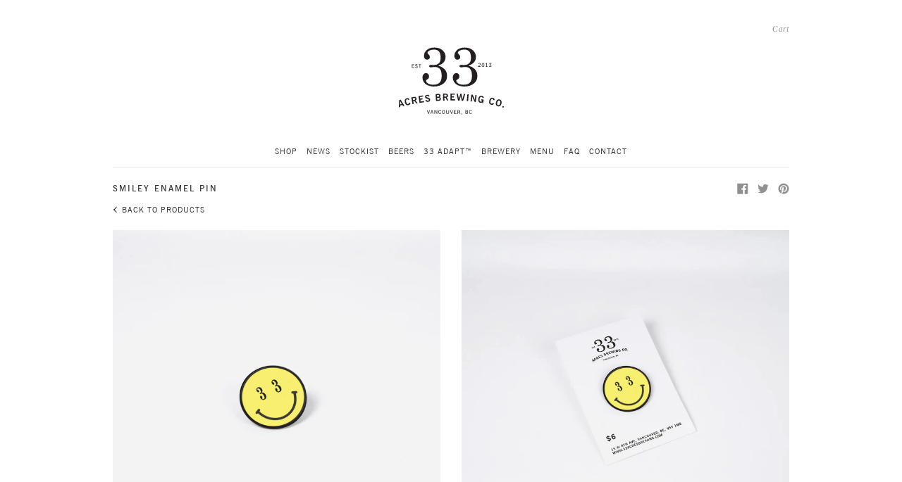

--- FILE ---
content_type: text/html; charset=utf-8
request_url: https://shop.33acresbrewing.com/collections/clothing-accessories-and-merchandise/products/smiley-enamel-pin
body_size: 14883
content:
<!doctype html>
<html class="no-js supports-no-cookies" lang="en">
<head>
  <meta charset="utf-8">
  <meta http-equiv="X-UA-Compatible" content="IE=edge">
  <meta name="viewport" content="width=device-width,initial-scale=1">
  <meta name="theme-color" content="#c4cdd5">
  <link rel="canonical" href="https://shop.33acresbrewing.com/products/smiley-enamel-pin"><link rel="shortcut icon" href="//shop.33acresbrewing.com/cdn/shop/files/favicon_32x32.png?v=1724269447" type="image/png"><title>Smiley Enamel Pin
&ndash; 33 Acres Brewing</title><meta name="description" content="Black nickel with white enamel fill 2 cm Butterfly closure">


<meta property="og:site_name" content="33 Acres Brewing">
<meta property="og:url" content="https://shop.33acresbrewing.com/products/smiley-enamel-pin">
<meta property="og:title" content="Smiley Enamel Pin">
<meta property="og:type" content="product">
<meta property="og:description" content="Black nickel with white enamel fill 2 cm Butterfly closure"><meta property="product:availability" content="instock">
  <meta property="product:price:amount" content="6.00">
  <meta property="product:price:currency" content="CAD"><meta property="og:image" content="http://shop.33acresbrewing.com/cdn/shop/products/SmileyPin.jpg?v=1670261383">
      <meta property="og:image:secure_url" content="https://shop.33acresbrewing.com/cdn/shop/products/SmileyPin.jpg?v=1670261383">
      <meta property="og:image:width" content="1080">
      <meta property="og:image:height" content="1080">
      <meta property="og:image:alt" content="Smiley Enamel Pin"><meta property="og:image" content="http://shop.33acresbrewing.com/cdn/shop/products/SmileyPin_02.jpg?v=1670261383">
      <meta property="og:image:secure_url" content="https://shop.33acresbrewing.com/cdn/shop/products/SmileyPin_02.jpg?v=1670261383">
      <meta property="og:image:width" content="1080">
      <meta property="og:image:height" content="1080">
      <meta property="og:image:alt" content="Smiley Enamel Pin">

<meta name="twitter:site" content="@">
<meta name="twitter:card" content="summary_large_image">
<meta name="twitter:title" content="Smiley Enamel Pin">
<meta name="twitter:description" content="Black nickel with white enamel fill 2 cm Butterfly closure">

  
<link type="text/css" href="//shop.33acresbrewing.com/cdn/shop/t/6/assets/layout.theme.css?v=107271181342519101431588891904" rel="stylesheet"><link type="text/css" href="//shop.33acresbrewing.com/cdn/shop/t/6/assets/layout.theme.styleLiquid.scss.css?v=178766018794279090391588891903" rel="stylesheet">
  <style>
  
  

  

  :root {
    --color-accent: #c4cdd5;
    --color-body-text: #161d25;
    --color-main-background: #fff;
    --color-border: #849bb6;

    --font-heading: Helvetica, Arial, sans-serif;
    --font-body: Helvetica, Arial, sans-serif;
    --font-body-weight: 400;
    --font-body-style: normal;
    --font-body-bold-weight: 700;
  }
</style>


  <script>
    document.documentElement.className = document.documentElement.className.replace('no-js', '');

    window.theme = {
      strings: {
        addToCart: "Add to Cart",
        soldOut: "Sold Out",
        unavailable: "Unavailable"
      },
      moneyFormat: "${{amount}}"
    };
  </script>
  <!-- Include jQuery from Google's CDN. -->
  <script src="//ajax.googleapis.com/ajax/libs/jquery/3.2.1/jquery.min.js" type="text/javascript"></script>
  
<script type="text/javascript" src="//shop.33acresbrewing.com/cdn/shop/t/6/assets/vendors@layout.theme.js?v=152447551036324569781588891894" defer="defer"></script><script type="text/javascript" src="//shop.33acresbrewing.com/cdn/shop/t/6/assets/layout.theme.js?v=110262903342603014341588891875" defer="defer"></script><link rel="prefetch" href="//shop.33acresbrewing.com/cdn/shop/t/6/assets/vendors@template.gift_card.js?v=6120571660812398881588891896" as="script"><link rel="prefetch" href="//shop.33acresbrewing.com/cdn/shop/t/6/assets/template.gift_card.js?v=137944056048420415461588891890" as="script"><script type="text/javascript" src="//shop.33acresbrewing.com/cdn/shop/t/6/assets/vendors@template.index@template.product.js?v=47995029207440000981588891897" defer="defer"></script><link rel="prefetch" href="//shop.33acresbrewing.com/cdn/shop/t/6/assets/template.index.js?v=130669650544107184071588891891" as="script"><script type="text/javascript" src="//shop.33acresbrewing.com/cdn/shop/t/6/assets/template.product.js?v=58907745599302797111588891893" defer="defer"></script><link rel="prefetch" href="//shop.33acresbrewing.com/cdn/shop/t/6/assets/template.addresses.js?v=107312208352478650191588891889" as="script"><link rel="prefetch" href="//shop.33acresbrewing.com/cdn/shop/t/6/assets/template.login.js?v=60648177767523257121588891892" as="script">

  
    <script>window.performance && window.performance.mark && window.performance.mark('shopify.content_for_header.start');</script><meta id="shopify-digital-wallet" name="shopify-digital-wallet" content="/18157667/digital_wallets/dialog">
<meta name="shopify-checkout-api-token" content="b1a417167fd45256994232a229639023">
<link rel="alternate" type="application/json+oembed" href="https://shop.33acresbrewing.com/products/smiley-enamel-pin.oembed">
<script async="async" src="/checkouts/internal/preloads.js?locale=en-CA"></script>
<link rel="preconnect" href="https://shop.app" crossorigin="anonymous">
<script async="async" src="https://shop.app/checkouts/internal/preloads.js?locale=en-CA&shop_id=18157667" crossorigin="anonymous"></script>
<script id="apple-pay-shop-capabilities" type="application/json">{"shopId":18157667,"countryCode":"CA","currencyCode":"CAD","merchantCapabilities":["supports3DS"],"merchantId":"gid:\/\/shopify\/Shop\/18157667","merchantName":"33 Acres Brewing","requiredBillingContactFields":["postalAddress","email","phone"],"requiredShippingContactFields":["postalAddress","email","phone"],"shippingType":"shipping","supportedNetworks":["visa","masterCard","amex","discover","interac","jcb"],"total":{"type":"pending","label":"33 Acres Brewing","amount":"1.00"},"shopifyPaymentsEnabled":true,"supportsSubscriptions":true}</script>
<script id="shopify-features" type="application/json">{"accessToken":"b1a417167fd45256994232a229639023","betas":["rich-media-storefront-analytics"],"domain":"shop.33acresbrewing.com","predictiveSearch":true,"shopId":18157667,"locale":"en"}</script>
<script>var Shopify = Shopify || {};
Shopify.shop = "33acres.myshopify.com";
Shopify.locale = "en";
Shopify.currency = {"active":"CAD","rate":"1.0"};
Shopify.country = "CA";
Shopify.theme = {"name":"Copy of 33A 2.0","id":81800069156,"schema_name":"Starter theme","schema_version":"1.0.0","theme_store_id":null,"role":"main"};
Shopify.theme.handle = "null";
Shopify.theme.style = {"id":null,"handle":null};
Shopify.cdnHost = "shop.33acresbrewing.com/cdn";
Shopify.routes = Shopify.routes || {};
Shopify.routes.root = "/";</script>
<script type="module">!function(o){(o.Shopify=o.Shopify||{}).modules=!0}(window);</script>
<script>!function(o){function n(){var o=[];function n(){o.push(Array.prototype.slice.apply(arguments))}return n.q=o,n}var t=o.Shopify=o.Shopify||{};t.loadFeatures=n(),t.autoloadFeatures=n()}(window);</script>
<script>
  window.ShopifyPay = window.ShopifyPay || {};
  window.ShopifyPay.apiHost = "shop.app\/pay";
  window.ShopifyPay.redirectState = null;
</script>
<script id="shop-js-analytics" type="application/json">{"pageType":"product"}</script>
<script defer="defer" async type="module" src="//shop.33acresbrewing.com/cdn/shopifycloud/shop-js/modules/v2/client.init-shop-cart-sync_BT-GjEfc.en.esm.js"></script>
<script defer="defer" async type="module" src="//shop.33acresbrewing.com/cdn/shopifycloud/shop-js/modules/v2/chunk.common_D58fp_Oc.esm.js"></script>
<script defer="defer" async type="module" src="//shop.33acresbrewing.com/cdn/shopifycloud/shop-js/modules/v2/chunk.modal_xMitdFEc.esm.js"></script>
<script type="module">
  await import("//shop.33acresbrewing.com/cdn/shopifycloud/shop-js/modules/v2/client.init-shop-cart-sync_BT-GjEfc.en.esm.js");
await import("//shop.33acresbrewing.com/cdn/shopifycloud/shop-js/modules/v2/chunk.common_D58fp_Oc.esm.js");
await import("//shop.33acresbrewing.com/cdn/shopifycloud/shop-js/modules/v2/chunk.modal_xMitdFEc.esm.js");

  window.Shopify.SignInWithShop?.initShopCartSync?.({"fedCMEnabled":true,"windoidEnabled":true});

</script>
<script>
  window.Shopify = window.Shopify || {};
  if (!window.Shopify.featureAssets) window.Shopify.featureAssets = {};
  window.Shopify.featureAssets['shop-js'] = {"shop-cart-sync":["modules/v2/client.shop-cart-sync_DZOKe7Ll.en.esm.js","modules/v2/chunk.common_D58fp_Oc.esm.js","modules/v2/chunk.modal_xMitdFEc.esm.js"],"init-fed-cm":["modules/v2/client.init-fed-cm_B6oLuCjv.en.esm.js","modules/v2/chunk.common_D58fp_Oc.esm.js","modules/v2/chunk.modal_xMitdFEc.esm.js"],"shop-cash-offers":["modules/v2/client.shop-cash-offers_D2sdYoxE.en.esm.js","modules/v2/chunk.common_D58fp_Oc.esm.js","modules/v2/chunk.modal_xMitdFEc.esm.js"],"shop-login-button":["modules/v2/client.shop-login-button_QeVjl5Y3.en.esm.js","modules/v2/chunk.common_D58fp_Oc.esm.js","modules/v2/chunk.modal_xMitdFEc.esm.js"],"pay-button":["modules/v2/client.pay-button_DXTOsIq6.en.esm.js","modules/v2/chunk.common_D58fp_Oc.esm.js","modules/v2/chunk.modal_xMitdFEc.esm.js"],"shop-button":["modules/v2/client.shop-button_DQZHx9pm.en.esm.js","modules/v2/chunk.common_D58fp_Oc.esm.js","modules/v2/chunk.modal_xMitdFEc.esm.js"],"avatar":["modules/v2/client.avatar_BTnouDA3.en.esm.js"],"init-windoid":["modules/v2/client.init-windoid_CR1B-cfM.en.esm.js","modules/v2/chunk.common_D58fp_Oc.esm.js","modules/v2/chunk.modal_xMitdFEc.esm.js"],"init-shop-for-new-customer-accounts":["modules/v2/client.init-shop-for-new-customer-accounts_C_vY_xzh.en.esm.js","modules/v2/client.shop-login-button_QeVjl5Y3.en.esm.js","modules/v2/chunk.common_D58fp_Oc.esm.js","modules/v2/chunk.modal_xMitdFEc.esm.js"],"init-shop-email-lookup-coordinator":["modules/v2/client.init-shop-email-lookup-coordinator_BI7n9ZSv.en.esm.js","modules/v2/chunk.common_D58fp_Oc.esm.js","modules/v2/chunk.modal_xMitdFEc.esm.js"],"init-shop-cart-sync":["modules/v2/client.init-shop-cart-sync_BT-GjEfc.en.esm.js","modules/v2/chunk.common_D58fp_Oc.esm.js","modules/v2/chunk.modal_xMitdFEc.esm.js"],"shop-toast-manager":["modules/v2/client.shop-toast-manager_DiYdP3xc.en.esm.js","modules/v2/chunk.common_D58fp_Oc.esm.js","modules/v2/chunk.modal_xMitdFEc.esm.js"],"init-customer-accounts":["modules/v2/client.init-customer-accounts_D9ZNqS-Q.en.esm.js","modules/v2/client.shop-login-button_QeVjl5Y3.en.esm.js","modules/v2/chunk.common_D58fp_Oc.esm.js","modules/v2/chunk.modal_xMitdFEc.esm.js"],"init-customer-accounts-sign-up":["modules/v2/client.init-customer-accounts-sign-up_iGw4briv.en.esm.js","modules/v2/client.shop-login-button_QeVjl5Y3.en.esm.js","modules/v2/chunk.common_D58fp_Oc.esm.js","modules/v2/chunk.modal_xMitdFEc.esm.js"],"shop-follow-button":["modules/v2/client.shop-follow-button_CqMgW2wH.en.esm.js","modules/v2/chunk.common_D58fp_Oc.esm.js","modules/v2/chunk.modal_xMitdFEc.esm.js"],"checkout-modal":["modules/v2/client.checkout-modal_xHeaAweL.en.esm.js","modules/v2/chunk.common_D58fp_Oc.esm.js","modules/v2/chunk.modal_xMitdFEc.esm.js"],"shop-login":["modules/v2/client.shop-login_D91U-Q7h.en.esm.js","modules/v2/chunk.common_D58fp_Oc.esm.js","modules/v2/chunk.modal_xMitdFEc.esm.js"],"lead-capture":["modules/v2/client.lead-capture_BJmE1dJe.en.esm.js","modules/v2/chunk.common_D58fp_Oc.esm.js","modules/v2/chunk.modal_xMitdFEc.esm.js"],"payment-terms":["modules/v2/client.payment-terms_Ci9AEqFq.en.esm.js","modules/v2/chunk.common_D58fp_Oc.esm.js","modules/v2/chunk.modal_xMitdFEc.esm.js"]};
</script>
<script>(function() {
  var isLoaded = false;
  function asyncLoad() {
    if (isLoaded) return;
    isLoaded = true;
    var urls = ["https:\/\/cdn-app.sealsubscriptions.com\/shopify\/public\/js\/sealsubscriptions.js?shop=33acres.myshopify.com"];
    for (var i = 0; i < urls.length; i++) {
      var s = document.createElement('script');
      s.type = 'text/javascript';
      s.async = true;
      s.src = urls[i];
      var x = document.getElementsByTagName('script')[0];
      x.parentNode.insertBefore(s, x);
    }
  };
  if(window.attachEvent) {
    window.attachEvent('onload', asyncLoad);
  } else {
    window.addEventListener('load', asyncLoad, false);
  }
})();</script>
<script id="__st">var __st={"a":18157667,"offset":-28800,"reqid":"5660b6aa-84b6-4e68-b66a-793a5fcd4321-1769081313","pageurl":"shop.33acresbrewing.com\/collections\/clothing-accessories-and-merchandise\/products\/smiley-enamel-pin","u":"52889a512058","p":"product","rtyp":"product","rid":7206832308260};</script>
<script>window.ShopifyPaypalV4VisibilityTracking = true;</script>
<script id="captcha-bootstrap">!function(){'use strict';const t='contact',e='account',n='new_comment',o=[[t,t],['blogs',n],['comments',n],[t,'customer']],c=[[e,'customer_login'],[e,'guest_login'],[e,'recover_customer_password'],[e,'create_customer']],r=t=>t.map((([t,e])=>`form[action*='/${t}']:not([data-nocaptcha='true']) input[name='form_type'][value='${e}']`)).join(','),a=t=>()=>t?[...document.querySelectorAll(t)].map((t=>t.form)):[];function s(){const t=[...o],e=r(t);return a(e)}const i='password',u='form_key',d=['recaptcha-v3-token','g-recaptcha-response','h-captcha-response',i],f=()=>{try{return window.sessionStorage}catch{return}},m='__shopify_v',_=t=>t.elements[u];function p(t,e,n=!1){try{const o=window.sessionStorage,c=JSON.parse(o.getItem(e)),{data:r}=function(t){const{data:e,action:n}=t;return t[m]||n?{data:e,action:n}:{data:t,action:n}}(c);for(const[e,n]of Object.entries(r))t.elements[e]&&(t.elements[e].value=n);n&&o.removeItem(e)}catch(o){console.error('form repopulation failed',{error:o})}}const l='form_type',E='cptcha';function T(t){t.dataset[E]=!0}const w=window,h=w.document,L='Shopify',v='ce_forms',y='captcha';let A=!1;((t,e)=>{const n=(g='f06e6c50-85a8-45c8-87d0-21a2b65856fe',I='https://cdn.shopify.com/shopifycloud/storefront-forms-hcaptcha/ce_storefront_forms_captcha_hcaptcha.v1.5.2.iife.js',D={infoText:'Protected by hCaptcha',privacyText:'Privacy',termsText:'Terms'},(t,e,n)=>{const o=w[L][v],c=o.bindForm;if(c)return c(t,g,e,D).then(n);var r;o.q.push([[t,g,e,D],n]),r=I,A||(h.body.append(Object.assign(h.createElement('script'),{id:'captcha-provider',async:!0,src:r})),A=!0)});var g,I,D;w[L]=w[L]||{},w[L][v]=w[L][v]||{},w[L][v].q=[],w[L][y]=w[L][y]||{},w[L][y].protect=function(t,e){n(t,void 0,e),T(t)},Object.freeze(w[L][y]),function(t,e,n,w,h,L){const[v,y,A,g]=function(t,e,n){const i=e?o:[],u=t?c:[],d=[...i,...u],f=r(d),m=r(i),_=r(d.filter((([t,e])=>n.includes(e))));return[a(f),a(m),a(_),s()]}(w,h,L),I=t=>{const e=t.target;return e instanceof HTMLFormElement?e:e&&e.form},D=t=>v().includes(t);t.addEventListener('submit',(t=>{const e=I(t);if(!e)return;const n=D(e)&&!e.dataset.hcaptchaBound&&!e.dataset.recaptchaBound,o=_(e),c=g().includes(e)&&(!o||!o.value);(n||c)&&t.preventDefault(),c&&!n&&(function(t){try{if(!f())return;!function(t){const e=f();if(!e)return;const n=_(t);if(!n)return;const o=n.value;o&&e.removeItem(o)}(t);const e=Array.from(Array(32),(()=>Math.random().toString(36)[2])).join('');!function(t,e){_(t)||t.append(Object.assign(document.createElement('input'),{type:'hidden',name:u})),t.elements[u].value=e}(t,e),function(t,e){const n=f();if(!n)return;const o=[...t.querySelectorAll(`input[type='${i}']`)].map((({name:t})=>t)),c=[...d,...o],r={};for(const[a,s]of new FormData(t).entries())c.includes(a)||(r[a]=s);n.setItem(e,JSON.stringify({[m]:1,action:t.action,data:r}))}(t,e)}catch(e){console.error('failed to persist form',e)}}(e),e.submit())}));const S=(t,e)=>{t&&!t.dataset[E]&&(n(t,e.some((e=>e===t))),T(t))};for(const o of['focusin','change'])t.addEventListener(o,(t=>{const e=I(t);D(e)&&S(e,y())}));const B=e.get('form_key'),M=e.get(l),P=B&&M;t.addEventListener('DOMContentLoaded',(()=>{const t=y();if(P)for(const e of t)e.elements[l].value===M&&p(e,B);[...new Set([...A(),...v().filter((t=>'true'===t.dataset.shopifyCaptcha))])].forEach((e=>S(e,t)))}))}(h,new URLSearchParams(w.location.search),n,t,e,['guest_login'])})(!0,!0)}();</script>
<script integrity="sha256-4kQ18oKyAcykRKYeNunJcIwy7WH5gtpwJnB7kiuLZ1E=" data-source-attribution="shopify.loadfeatures" defer="defer" src="//shop.33acresbrewing.com/cdn/shopifycloud/storefront/assets/storefront/load_feature-a0a9edcb.js" crossorigin="anonymous"></script>
<script crossorigin="anonymous" defer="defer" src="//shop.33acresbrewing.com/cdn/shopifycloud/storefront/assets/shopify_pay/storefront-65b4c6d7.js?v=20250812"></script>
<script data-source-attribution="shopify.dynamic_checkout.dynamic.init">var Shopify=Shopify||{};Shopify.PaymentButton=Shopify.PaymentButton||{isStorefrontPortableWallets:!0,init:function(){window.Shopify.PaymentButton.init=function(){};var t=document.createElement("script");t.src="https://shop.33acresbrewing.com/cdn/shopifycloud/portable-wallets/latest/portable-wallets.en.js",t.type="module",document.head.appendChild(t)}};
</script>
<script data-source-attribution="shopify.dynamic_checkout.buyer_consent">
  function portableWalletsHideBuyerConsent(e){var t=document.getElementById("shopify-buyer-consent"),n=document.getElementById("shopify-subscription-policy-button");t&&n&&(t.classList.add("hidden"),t.setAttribute("aria-hidden","true"),n.removeEventListener("click",e))}function portableWalletsShowBuyerConsent(e){var t=document.getElementById("shopify-buyer-consent"),n=document.getElementById("shopify-subscription-policy-button");t&&n&&(t.classList.remove("hidden"),t.removeAttribute("aria-hidden"),n.addEventListener("click",e))}window.Shopify?.PaymentButton&&(window.Shopify.PaymentButton.hideBuyerConsent=portableWalletsHideBuyerConsent,window.Shopify.PaymentButton.showBuyerConsent=portableWalletsShowBuyerConsent);
</script>
<script data-source-attribution="shopify.dynamic_checkout.cart.bootstrap">document.addEventListener("DOMContentLoaded",(function(){function t(){return document.querySelector("shopify-accelerated-checkout-cart, shopify-accelerated-checkout")}if(t())Shopify.PaymentButton.init();else{new MutationObserver((function(e,n){t()&&(Shopify.PaymentButton.init(),n.disconnect())})).observe(document.body,{childList:!0,subtree:!0})}}));
</script>
<link id="shopify-accelerated-checkout-styles" rel="stylesheet" media="screen" href="https://shop.33acresbrewing.com/cdn/shopifycloud/portable-wallets/latest/accelerated-checkout-backwards-compat.css" crossorigin="anonymous">
<style id="shopify-accelerated-checkout-cart">
        #shopify-buyer-consent {
  margin-top: 1em;
  display: inline-block;
  width: 100%;
}

#shopify-buyer-consent.hidden {
  display: none;
}

#shopify-subscription-policy-button {
  background: none;
  border: none;
  padding: 0;
  text-decoration: underline;
  font-size: inherit;
  cursor: pointer;
}

#shopify-subscription-policy-button::before {
  box-shadow: none;
}

      </style>

<script>window.performance && window.performance.mark && window.performance.mark('shopify.content_for_header.end');</script>
  
<link href="https://monorail-edge.shopifysvc.com" rel="dns-prefetch">
<script>(function(){if ("sendBeacon" in navigator && "performance" in window) {try {var session_token_from_headers = performance.getEntriesByType('navigation')[0].serverTiming.find(x => x.name == '_s').description;} catch {var session_token_from_headers = undefined;}var session_cookie_matches = document.cookie.match(/_shopify_s=([^;]*)/);var session_token_from_cookie = session_cookie_matches && session_cookie_matches.length === 2 ? session_cookie_matches[1] : "";var session_token = session_token_from_headers || session_token_from_cookie || "";function handle_abandonment_event(e) {var entries = performance.getEntries().filter(function(entry) {return /monorail-edge.shopifysvc.com/.test(entry.name);});if (!window.abandonment_tracked && entries.length === 0) {window.abandonment_tracked = true;var currentMs = Date.now();var navigation_start = performance.timing.navigationStart;var payload = {shop_id: 18157667,url: window.location.href,navigation_start,duration: currentMs - navigation_start,session_token,page_type: "product"};window.navigator.sendBeacon("https://monorail-edge.shopifysvc.com/v1/produce", JSON.stringify({schema_id: "online_store_buyer_site_abandonment/1.1",payload: payload,metadata: {event_created_at_ms: currentMs,event_sent_at_ms: currentMs}}));}}window.addEventListener('pagehide', handle_abandonment_event);}}());</script>
<script id="web-pixels-manager-setup">(function e(e,d,r,n,o){if(void 0===o&&(o={}),!Boolean(null===(a=null===(i=window.Shopify)||void 0===i?void 0:i.analytics)||void 0===a?void 0:a.replayQueue)){var i,a;window.Shopify=window.Shopify||{};var t=window.Shopify;t.analytics=t.analytics||{};var s=t.analytics;s.replayQueue=[],s.publish=function(e,d,r){return s.replayQueue.push([e,d,r]),!0};try{self.performance.mark("wpm:start")}catch(e){}var l=function(){var e={modern:/Edge?\/(1{2}[4-9]|1[2-9]\d|[2-9]\d{2}|\d{4,})\.\d+(\.\d+|)|Firefox\/(1{2}[4-9]|1[2-9]\d|[2-9]\d{2}|\d{4,})\.\d+(\.\d+|)|Chrom(ium|e)\/(9{2}|\d{3,})\.\d+(\.\d+|)|(Maci|X1{2}).+ Version\/(15\.\d+|(1[6-9]|[2-9]\d|\d{3,})\.\d+)([,.]\d+|)( \(\w+\)|)( Mobile\/\w+|) Safari\/|Chrome.+OPR\/(9{2}|\d{3,})\.\d+\.\d+|(CPU[ +]OS|iPhone[ +]OS|CPU[ +]iPhone|CPU IPhone OS|CPU iPad OS)[ +]+(15[._]\d+|(1[6-9]|[2-9]\d|\d{3,})[._]\d+)([._]\d+|)|Android:?[ /-](13[3-9]|1[4-9]\d|[2-9]\d{2}|\d{4,})(\.\d+|)(\.\d+|)|Android.+Firefox\/(13[5-9]|1[4-9]\d|[2-9]\d{2}|\d{4,})\.\d+(\.\d+|)|Android.+Chrom(ium|e)\/(13[3-9]|1[4-9]\d|[2-9]\d{2}|\d{4,})\.\d+(\.\d+|)|SamsungBrowser\/([2-9]\d|\d{3,})\.\d+/,legacy:/Edge?\/(1[6-9]|[2-9]\d|\d{3,})\.\d+(\.\d+|)|Firefox\/(5[4-9]|[6-9]\d|\d{3,})\.\d+(\.\d+|)|Chrom(ium|e)\/(5[1-9]|[6-9]\d|\d{3,})\.\d+(\.\d+|)([\d.]+$|.*Safari\/(?![\d.]+ Edge\/[\d.]+$))|(Maci|X1{2}).+ Version\/(10\.\d+|(1[1-9]|[2-9]\d|\d{3,})\.\d+)([,.]\d+|)( \(\w+\)|)( Mobile\/\w+|) Safari\/|Chrome.+OPR\/(3[89]|[4-9]\d|\d{3,})\.\d+\.\d+|(CPU[ +]OS|iPhone[ +]OS|CPU[ +]iPhone|CPU IPhone OS|CPU iPad OS)[ +]+(10[._]\d+|(1[1-9]|[2-9]\d|\d{3,})[._]\d+)([._]\d+|)|Android:?[ /-](13[3-9]|1[4-9]\d|[2-9]\d{2}|\d{4,})(\.\d+|)(\.\d+|)|Mobile Safari.+OPR\/([89]\d|\d{3,})\.\d+\.\d+|Android.+Firefox\/(13[5-9]|1[4-9]\d|[2-9]\d{2}|\d{4,})\.\d+(\.\d+|)|Android.+Chrom(ium|e)\/(13[3-9]|1[4-9]\d|[2-9]\d{2}|\d{4,})\.\d+(\.\d+|)|Android.+(UC? ?Browser|UCWEB|U3)[ /]?(15\.([5-9]|\d{2,})|(1[6-9]|[2-9]\d|\d{3,})\.\d+)\.\d+|SamsungBrowser\/(5\.\d+|([6-9]|\d{2,})\.\d+)|Android.+MQ{2}Browser\/(14(\.(9|\d{2,})|)|(1[5-9]|[2-9]\d|\d{3,})(\.\d+|))(\.\d+|)|K[Aa][Ii]OS\/(3\.\d+|([4-9]|\d{2,})\.\d+)(\.\d+|)/},d=e.modern,r=e.legacy,n=navigator.userAgent;return n.match(d)?"modern":n.match(r)?"legacy":"unknown"}(),u="modern"===l?"modern":"legacy",c=(null!=n?n:{modern:"",legacy:""})[u],f=function(e){return[e.baseUrl,"/wpm","/b",e.hashVersion,"modern"===e.buildTarget?"m":"l",".js"].join("")}({baseUrl:d,hashVersion:r,buildTarget:u}),m=function(e){var d=e.version,r=e.bundleTarget,n=e.surface,o=e.pageUrl,i=e.monorailEndpoint;return{emit:function(e){var a=e.status,t=e.errorMsg,s=(new Date).getTime(),l=JSON.stringify({metadata:{event_sent_at_ms:s},events:[{schema_id:"web_pixels_manager_load/3.1",payload:{version:d,bundle_target:r,page_url:o,status:a,surface:n,error_msg:t},metadata:{event_created_at_ms:s}}]});if(!i)return console&&console.warn&&console.warn("[Web Pixels Manager] No Monorail endpoint provided, skipping logging."),!1;try{return self.navigator.sendBeacon.bind(self.navigator)(i,l)}catch(e){}var u=new XMLHttpRequest;try{return u.open("POST",i,!0),u.setRequestHeader("Content-Type","text/plain"),u.send(l),!0}catch(e){return console&&console.warn&&console.warn("[Web Pixels Manager] Got an unhandled error while logging to Monorail."),!1}}}}({version:r,bundleTarget:l,surface:e.surface,pageUrl:self.location.href,monorailEndpoint:e.monorailEndpoint});try{o.browserTarget=l,function(e){var d=e.src,r=e.async,n=void 0===r||r,o=e.onload,i=e.onerror,a=e.sri,t=e.scriptDataAttributes,s=void 0===t?{}:t,l=document.createElement("script"),u=document.querySelector("head"),c=document.querySelector("body");if(l.async=n,l.src=d,a&&(l.integrity=a,l.crossOrigin="anonymous"),s)for(var f in s)if(Object.prototype.hasOwnProperty.call(s,f))try{l.dataset[f]=s[f]}catch(e){}if(o&&l.addEventListener("load",o),i&&l.addEventListener("error",i),u)u.appendChild(l);else{if(!c)throw new Error("Did not find a head or body element to append the script");c.appendChild(l)}}({src:f,async:!0,onload:function(){if(!function(){var e,d;return Boolean(null===(d=null===(e=window.Shopify)||void 0===e?void 0:e.analytics)||void 0===d?void 0:d.initialized)}()){var d=window.webPixelsManager.init(e)||void 0;if(d){var r=window.Shopify.analytics;r.replayQueue.forEach((function(e){var r=e[0],n=e[1],o=e[2];d.publishCustomEvent(r,n,o)})),r.replayQueue=[],r.publish=d.publishCustomEvent,r.visitor=d.visitor,r.initialized=!0}}},onerror:function(){return m.emit({status:"failed",errorMsg:"".concat(f," has failed to load")})},sri:function(e){var d=/^sha384-[A-Za-z0-9+/=]+$/;return"string"==typeof e&&d.test(e)}(c)?c:"",scriptDataAttributes:o}),m.emit({status:"loading"})}catch(e){m.emit({status:"failed",errorMsg:(null==e?void 0:e.message)||"Unknown error"})}}})({shopId: 18157667,storefrontBaseUrl: "https://shop.33acresbrewing.com",extensionsBaseUrl: "https://extensions.shopifycdn.com/cdn/shopifycloud/web-pixels-manager",monorailEndpoint: "https://monorail-edge.shopifysvc.com/unstable/produce_batch",surface: "storefront-renderer",enabledBetaFlags: ["2dca8a86"],webPixelsConfigList: [{"id":"shopify-app-pixel","configuration":"{}","eventPayloadVersion":"v1","runtimeContext":"STRICT","scriptVersion":"0450","apiClientId":"shopify-pixel","type":"APP","privacyPurposes":["ANALYTICS","MARKETING"]},{"id":"shopify-custom-pixel","eventPayloadVersion":"v1","runtimeContext":"LAX","scriptVersion":"0450","apiClientId":"shopify-pixel","type":"CUSTOM","privacyPurposes":["ANALYTICS","MARKETING"]}],isMerchantRequest: false,initData: {"shop":{"name":"33 Acres Brewing","paymentSettings":{"currencyCode":"CAD"},"myshopifyDomain":"33acres.myshopify.com","countryCode":"CA","storefrontUrl":"https:\/\/shop.33acresbrewing.com"},"customer":null,"cart":null,"checkout":null,"productVariants":[{"price":{"amount":6.0,"currencyCode":"CAD"},"product":{"title":"Smiley Enamel Pin","vendor":"33 Acres Brewing","id":"7206832308260","untranslatedTitle":"Smiley Enamel Pin","url":"\/products\/smiley-enamel-pin","type":"Accessories"},"id":"40538580713508","image":{"src":"\/\/shop.33acresbrewing.com\/cdn\/shop\/products\/SmileyPin.jpg?v=1670261383"},"sku":"","title":"Default Title","untranslatedTitle":"Default Title"}],"purchasingCompany":null},},"https://shop.33acresbrewing.com/cdn","fcfee988w5aeb613cpc8e4bc33m6693e112",{"modern":"","legacy":""},{"shopId":"18157667","storefrontBaseUrl":"https:\/\/shop.33acresbrewing.com","extensionBaseUrl":"https:\/\/extensions.shopifycdn.com\/cdn\/shopifycloud\/web-pixels-manager","surface":"storefront-renderer","enabledBetaFlags":"[\"2dca8a86\"]","isMerchantRequest":"false","hashVersion":"fcfee988w5aeb613cpc8e4bc33m6693e112","publish":"custom","events":"[[\"page_viewed\",{}],[\"product_viewed\",{\"productVariant\":{\"price\":{\"amount\":6.0,\"currencyCode\":\"CAD\"},\"product\":{\"title\":\"Smiley Enamel Pin\",\"vendor\":\"33 Acres Brewing\",\"id\":\"7206832308260\",\"untranslatedTitle\":\"Smiley Enamel Pin\",\"url\":\"\/products\/smiley-enamel-pin\",\"type\":\"Accessories\"},\"id\":\"40538580713508\",\"image\":{\"src\":\"\/\/shop.33acresbrewing.com\/cdn\/shop\/products\/SmileyPin.jpg?v=1670261383\"},\"sku\":\"\",\"title\":\"Default Title\",\"untranslatedTitle\":\"Default Title\"}}]]"});</script><script>
  window.ShopifyAnalytics = window.ShopifyAnalytics || {};
  window.ShopifyAnalytics.meta = window.ShopifyAnalytics.meta || {};
  window.ShopifyAnalytics.meta.currency = 'CAD';
  var meta = {"product":{"id":7206832308260,"gid":"gid:\/\/shopify\/Product\/7206832308260","vendor":"33 Acres Brewing","type":"Accessories","handle":"smiley-enamel-pin","variants":[{"id":40538580713508,"price":600,"name":"Smiley Enamel Pin","public_title":null,"sku":""}],"remote":false},"page":{"pageType":"product","resourceType":"product","resourceId":7206832308260,"requestId":"5660b6aa-84b6-4e68-b66a-793a5fcd4321-1769081313"}};
  for (var attr in meta) {
    window.ShopifyAnalytics.meta[attr] = meta[attr];
  }
</script>
<script class="analytics">
  (function () {
    var customDocumentWrite = function(content) {
      var jquery = null;

      if (window.jQuery) {
        jquery = window.jQuery;
      } else if (window.Checkout && window.Checkout.$) {
        jquery = window.Checkout.$;
      }

      if (jquery) {
        jquery('body').append(content);
      }
    };

    var hasLoggedConversion = function(token) {
      if (token) {
        return document.cookie.indexOf('loggedConversion=' + token) !== -1;
      }
      return false;
    }

    var setCookieIfConversion = function(token) {
      if (token) {
        var twoMonthsFromNow = new Date(Date.now());
        twoMonthsFromNow.setMonth(twoMonthsFromNow.getMonth() + 2);

        document.cookie = 'loggedConversion=' + token + '; expires=' + twoMonthsFromNow;
      }
    }

    var trekkie = window.ShopifyAnalytics.lib = window.trekkie = window.trekkie || [];
    if (trekkie.integrations) {
      return;
    }
    trekkie.methods = [
      'identify',
      'page',
      'ready',
      'track',
      'trackForm',
      'trackLink'
    ];
    trekkie.factory = function(method) {
      return function() {
        var args = Array.prototype.slice.call(arguments);
        args.unshift(method);
        trekkie.push(args);
        return trekkie;
      };
    };
    for (var i = 0; i < trekkie.methods.length; i++) {
      var key = trekkie.methods[i];
      trekkie[key] = trekkie.factory(key);
    }
    trekkie.load = function(config) {
      trekkie.config = config || {};
      trekkie.config.initialDocumentCookie = document.cookie;
      var first = document.getElementsByTagName('script')[0];
      var script = document.createElement('script');
      script.type = 'text/javascript';
      script.onerror = function(e) {
        var scriptFallback = document.createElement('script');
        scriptFallback.type = 'text/javascript';
        scriptFallback.onerror = function(error) {
                var Monorail = {
      produce: function produce(monorailDomain, schemaId, payload) {
        var currentMs = new Date().getTime();
        var event = {
          schema_id: schemaId,
          payload: payload,
          metadata: {
            event_created_at_ms: currentMs,
            event_sent_at_ms: currentMs
          }
        };
        return Monorail.sendRequest("https://" + monorailDomain + "/v1/produce", JSON.stringify(event));
      },
      sendRequest: function sendRequest(endpointUrl, payload) {
        // Try the sendBeacon API
        if (window && window.navigator && typeof window.navigator.sendBeacon === 'function' && typeof window.Blob === 'function' && !Monorail.isIos12()) {
          var blobData = new window.Blob([payload], {
            type: 'text/plain'
          });

          if (window.navigator.sendBeacon(endpointUrl, blobData)) {
            return true;
          } // sendBeacon was not successful

        } // XHR beacon

        var xhr = new XMLHttpRequest();

        try {
          xhr.open('POST', endpointUrl);
          xhr.setRequestHeader('Content-Type', 'text/plain');
          xhr.send(payload);
        } catch (e) {
          console.log(e);
        }

        return false;
      },
      isIos12: function isIos12() {
        return window.navigator.userAgent.lastIndexOf('iPhone; CPU iPhone OS 12_') !== -1 || window.navigator.userAgent.lastIndexOf('iPad; CPU OS 12_') !== -1;
      }
    };
    Monorail.produce('monorail-edge.shopifysvc.com',
      'trekkie_storefront_load_errors/1.1',
      {shop_id: 18157667,
      theme_id: 81800069156,
      app_name: "storefront",
      context_url: window.location.href,
      source_url: "//shop.33acresbrewing.com/cdn/s/trekkie.storefront.1bbfab421998800ff09850b62e84b8915387986d.min.js"});

        };
        scriptFallback.async = true;
        scriptFallback.src = '//shop.33acresbrewing.com/cdn/s/trekkie.storefront.1bbfab421998800ff09850b62e84b8915387986d.min.js';
        first.parentNode.insertBefore(scriptFallback, first);
      };
      script.async = true;
      script.src = '//shop.33acresbrewing.com/cdn/s/trekkie.storefront.1bbfab421998800ff09850b62e84b8915387986d.min.js';
      first.parentNode.insertBefore(script, first);
    };
    trekkie.load(
      {"Trekkie":{"appName":"storefront","development":false,"defaultAttributes":{"shopId":18157667,"isMerchantRequest":null,"themeId":81800069156,"themeCityHash":"242951065095292481","contentLanguage":"en","currency":"CAD","eventMetadataId":"080f5f01-1aa5-4d6a-bdf2-15806fb98c1b"},"isServerSideCookieWritingEnabled":true,"monorailRegion":"shop_domain","enabledBetaFlags":["65f19447"]},"Session Attribution":{},"S2S":{"facebookCapiEnabled":false,"source":"trekkie-storefront-renderer","apiClientId":580111}}
    );

    var loaded = false;
    trekkie.ready(function() {
      if (loaded) return;
      loaded = true;

      window.ShopifyAnalytics.lib = window.trekkie;

      var originalDocumentWrite = document.write;
      document.write = customDocumentWrite;
      try { window.ShopifyAnalytics.merchantGoogleAnalytics.call(this); } catch(error) {};
      document.write = originalDocumentWrite;

      window.ShopifyAnalytics.lib.page(null,{"pageType":"product","resourceType":"product","resourceId":7206832308260,"requestId":"5660b6aa-84b6-4e68-b66a-793a5fcd4321-1769081313","shopifyEmitted":true});

      var match = window.location.pathname.match(/checkouts\/(.+)\/(thank_you|post_purchase)/)
      var token = match? match[1]: undefined;
      if (!hasLoggedConversion(token)) {
        setCookieIfConversion(token);
        window.ShopifyAnalytics.lib.track("Viewed Product",{"currency":"CAD","variantId":40538580713508,"productId":7206832308260,"productGid":"gid:\/\/shopify\/Product\/7206832308260","name":"Smiley Enamel Pin","price":"6.00","sku":"","brand":"33 Acres Brewing","variant":null,"category":"Accessories","nonInteraction":true,"remote":false},undefined,undefined,{"shopifyEmitted":true});
      window.ShopifyAnalytics.lib.track("monorail:\/\/trekkie_storefront_viewed_product\/1.1",{"currency":"CAD","variantId":40538580713508,"productId":7206832308260,"productGid":"gid:\/\/shopify\/Product\/7206832308260","name":"Smiley Enamel Pin","price":"6.00","sku":"","brand":"33 Acres Brewing","variant":null,"category":"Accessories","nonInteraction":true,"remote":false,"referer":"https:\/\/shop.33acresbrewing.com\/collections\/clothing-accessories-and-merchandise\/products\/smiley-enamel-pin"});
      }
    });


        var eventsListenerScript = document.createElement('script');
        eventsListenerScript.async = true;
        eventsListenerScript.src = "//shop.33acresbrewing.com/cdn/shopifycloud/storefront/assets/shop_events_listener-3da45d37.js";
        document.getElementsByTagName('head')[0].appendChild(eventsListenerScript);

})();</script>
<script
  defer
  src="https://shop.33acresbrewing.com/cdn/shopifycloud/perf-kit/shopify-perf-kit-3.0.4.min.js"
  data-application="storefront-renderer"
  data-shop-id="18157667"
  data-render-region="gcp-us-central1"
  data-page-type="product"
  data-theme-instance-id="81800069156"
  data-theme-name="Starter theme"
  data-theme-version="1.0.0"
  data-monorail-region="shop_domain"
  data-resource-timing-sampling-rate="10"
  data-shs="true"
  data-shs-beacon="true"
  data-shs-export-with-fetch="true"
  data-shs-logs-sample-rate="1"
  data-shs-beacon-endpoint="https://shop.33acresbrewing.com/api/collect"
></script>
</head>

<body id="smiley-enamel-pin" class="template-product">

  <div id="shopify-section-header" class="shopify-section"><section data-section-id="header" data-section-type="header">
  <header class="header clearfix" role="banner">

    <div id="inner-header" class="wrap clearfix">

      <div id="logo">
        <a href="//33acresbrewing.com/">
          <img src="//shop.33acresbrewing.com/cdn/shop/t/6/assets/logo.svg?v=9154221629968470381588891877" alt="33 Acres Brewing">
        </a>
      </div><div id="tagline"><p></p></div><div class="cart-link" data-cart-view="data-cart-view">
        <a class="toggle-cart" href="/cart">
          <p class="desktop">
            Cart
            <span rv-show="cart.item_count | gt 0" style="display: none;">
              (<span data-cart-render="item_count">0</span>)
            </span>
          </p>
          <span class="mobile">
            <svg class="open" enable-background="new 0 0 26 26" id="Слой_1" version="1.1" viewBox="0 0 26 26" xml:space="preserve" xmlns="http://www.w3.org/2000/svg" xmlns:xlink="http://www.w3.org/1999/xlink"><path d="M22.6835938,7.1357422c-0.0253906-0.3955078-0.3525391-0.703125-0.7490234-0.703125h-3.9697266V5.2597656  C17.9648438,2.9111328,15.7373047,1,13,1S8.0351563,2.9111328,8.0351563,5.2597656v1.1728516H4.0654297  c-0.3964844,0-0.7236328,0.3076172-0.7490234,0.703125L2.2509766,24.203125  c-0.0126953,0.2070313,0.0605469,0.4091797,0.2021484,0.5605469C2.5947266,24.9140625,2.7929688,25,3,25h20  c0.2070313,0,0.4052734-0.0859375,0.546875-0.2363281c0.1416016-0.1513672,0.2148438-0.3535156,0.2021484-0.5605469  L22.6835938,7.1357422z M9.5351563,5.2597656C9.5351563,3.7382813,11.0898438,2.5,13,2.5s3.4648438,1.2382813,3.4648438,2.7597656  v1.1728516H9.5351563V5.2597656z M8.0351563,7.9326172v1.6289063c0,0.4140625,0.3359375,0.75,0.75,0.75s0.75-0.3359375,0.75-0.75  V7.9326172h6.9296875v1.6289063c0,0.4140625,0.3359375,0.75,0.75,0.75s0.75-0.3359375,0.75-0.75V7.9326172h3.2646484  l0.6498413,10.4003906H4.1206665L4.7705078,7.9326172H8.0351563z M3.7978516,23.5l0.260376-4.1669922h17.8835449L22.2021484,23.5  H3.7978516z" fill="currentColor"/></svg>
            <svg class="close" height="512px" id="Layer_1" style="enable-background:new 0 0 512 512;" version="1.1" viewBox="0 0 512 512" width="512px" xml:space="preserve" xmlns="http://www.w3.org/2000/svg" xmlns:xlink="http://www.w3.org/1999/xlink"><path fill="currentColor" d="M437.5,386.6L306.9,256l130.6-130.6c14.1-14.1,14.1-36.8,0-50.9c-14.1-14.1-36.8-14.1-50.9,0L256,205.1L125.4,74.5  c-14.1-14.1-36.8-14.1-50.9,0c-14.1,14.1-14.1,36.8,0,50.9L205.1,256L74.5,386.6c-14.1,14.1-14.1,36.8,0,50.9  c14.1,14.1,36.8,14.1,50.9,0L256,306.9l130.6,130.6c14.1,14.1,36.8,14.1,50.9,0C451.5,423.4,451.5,400.6,437.5,386.6z"/></svg>
          </span>
        </a>
      </div>

      <nav role="navigation" class="top-navigation underline hide-small">
        <div class="menu-main-container">
          <ul id="menu-main" class="menu">
            
              <li class="menu-item ">
                <a href="/">Shop</a>
              </li>
            
              <li class="menu-item ">
                <a href="http://33acresbrewing.com/blog/">News</a>
              </li>
            
              <li class="menu-item ">
                <a href="http://33acresbrewing.com/stockists/">Stockist</a>
              </li>
            
              <li class="menu-item ">
                <a href="http://33acresbrewing.com/our-beers/">Beers</a>
              </li>
            
              <li class="menu-item ">
                <a href="https://33acresbrewing.com/water/">33 ADAPT™</a>
              </li>
            
              <li class="menu-item ">
                <a href="http://33acresbrewing.com/our-space/">Brewery</a>
              </li>
            
              <li class="menu-item ">
                <a href="https://33acresbrewing.com/menu/">Menu</a>
              </li>
            
              <li class="menu-item ">
                <a href="http://33acresbrewing.com/faq/">FAQ</a>
              </li>
            
              <li class="menu-item ">
                <a href="http://33acresbrewing.com/contact/">Contact</a>
              </li>
            
          </ul>
        </div>
      </nav>

      <a class="mobile-menu">
        <svg class="open" height="32px" id="Layer_1" style="enable-background:new 0 0 32 32;" version="1.1" viewBox="0 0 32 32" width="32px" xml:space="preserve" xmlns="http://www.w3.org/2000/svg" xmlns:xlink="http://www.w3.org/1999/xlink"><path fill="currentColor" d="M4,10h24c1.104,0,2-0.896,2-2s-0.896-2-2-2H4C2.896,6,2,6.896,2,8S2.896,10,4,10z M28,14H4c-1.104,0-2,0.896-2,2  s0.896,2,2,2h24c1.104,0,2-0.896,2-2S29.104,14,28,14z M28,22H4c-1.104,0-2,0.896-2,2s0.896,2,2,2h24c1.104,0,2-0.896,2-2  S29.104,22,28,22z"/></svg>
        <svg class="close" height="512px" id="Layer_1" style="enable-background:new 0 0 512 512;" version="1.1" viewBox="0 0 512 512" width="512px" xml:space="preserve" xmlns="http://www.w3.org/2000/svg" xmlns:xlink="http://www.w3.org/1999/xlink"><path fill="currentColor" d="M437.5,386.6L306.9,256l130.6-130.6c14.1-14.1,14.1-36.8,0-50.9c-14.1-14.1-36.8-14.1-50.9,0L256,205.1L125.4,74.5  c-14.1-14.1-36.8-14.1-50.9,0c-14.1,14.1-14.1,36.8,0,50.9L205.1,256L74.5,386.6c-14.1,14.1-14.1,36.8,0,50.9  c14.1,14.1,36.8,14.1,50.9,0L256,306.9l130.6,130.6c14.1,14.1,36.8,14.1,50.9,0C451.5,423.4,451.5,400.6,437.5,386.6z"/></svg>
      </a>

    </div>

  </header>
</section>



<script type="application/ld+json">
{
  "@context": "//schema.org",
  "@type": "Organization",
  "name": "33 Acres Brewing",
  
    
    "logo": "https://shop.33acresbrewing.com/cdn/shop/files/logo_612x.png?v=1613501889",
  
  "sameAs": [
    "",
    "",
    "",
    "",
    "",
    "",
    "",
    ""
  ],
  "url": "https://shop.33acresbrewing.com"
}
</script>


</div>

  <div class="wrap fluid-container">
    <div class="content row">
      <main class="main container">
        <div id="shopify-section-product" class="shopify-section"><section class="product" data-section-id="product" data-section-type="product"><form method="post" action="/cart/add" id="product_form_7206832308260" accept-charset="UTF-8" class="shopify-product-form" enctype="multipart/form-data" data-product-form="" data-product-handle="smiley-enamel-pin" data-enable-history-state="true"><input type="hidden" name="form_type" value="product" /><input type="hidden" name="utf8" value="✓" />
    <div class="product-heading">
      <h1 itemprop="name">Smiley Enamel Pin</h1>
      <a class="back" href="/">Back to Products</a>
    </div>

    <div class="product-share">
      
        <div class="social-sharing">

  
    <a target="_blank" href="//www.facebook.com/sharer.php?u=https://shop.33acresbrewing.com/products/smiley-enamel-pin">
      <svg xmlns="http://www.w3.org/2000/svg" width="20" height="20" class="icon" viewBox="0 0 20 20"><path fill="currentColor" d="M18.05.811q.439 0 .744.305t.305.744v16.637q0 .439-.305.744t-.744.305h-4.732v-7.221h2.415l.342-2.854h-2.757v-1.83q0-.659.293-1t1.073-.342h1.488V3.762q-.976-.098-2.171-.098-1.634 0-2.635.964t-1 2.72V9.47H7.951v2.854h2.415v7.221H1.413q-.439 0-.744-.305t-.305-.744V1.859q0-.439.305-.744T1.413.81H18.05z"/></svg>

    </a>
  

  
    <a target="_blank" href="//twitter.com/share?text=Smiley%20Enamel%20Pin&amp;url=https://shop.33acresbrewing.com/products/smiley-enamel-pin">
      <svg xmlns="http://www.w3.org/2000/svg" width="20" height="20" class="icon" viewBox="0 0 20 20"><path fill="currentColor" d="M19.551 4.208q-.815 1.202-1.956 2.038 0 .082.02.255t.02.255q0 1.589-.469 3.179t-1.426 3.036-2.272 2.567-3.158 1.793-3.963.672q-3.301 0-6.031-1.773.571.041.937.041 2.751 0 4.911-1.671-1.284-.02-2.292-.784T2.456 11.85q.346.082.754.082.55 0 1.039-.163-1.365-.285-2.262-1.365T1.09 7.918v-.041q.774.408 1.773.448-.795-.53-1.263-1.396t-.469-1.864q0-1.019.509-1.997 1.487 1.854 3.596 2.924T9.81 7.184q-.143-.509-.143-.897 0-1.63 1.161-2.781t2.832-1.151q.815 0 1.569.326t1.284.917q1.345-.265 2.506-.958-.428 1.386-1.732 2.18 1.243-.163 2.262-.611z"/></svg>

    </a>
  

  
    <a target="_blank" href="//pinterest.com/pin/create/button/?url=https://shop.33acresbrewing.com/products/smiley-enamel-pin&amp;media=//shop.33acresbrewing.com/cdn/shop/products/SmileyPin_1024x1024.jpg?v=1670261383&amp;description=Smiley%20Enamel%20Pin">
      <svg xmlns="http://www.w3.org/2000/svg" width="20" height="20" class="icon" viewBox="0 0 20 20"><path fill="currentColor" d="M9.958.811q1.903 0 3.635.744t2.988 2 2 2.988.744 3.635q0 2.537-1.256 4.696t-3.415 3.415-4.696 1.256q-1.39 0-2.659-.366.707-1.147.951-2.025l.659-2.561q.244.463.903.817t1.39.354q1.464 0 2.622-.842t1.793-2.305.634-3.293q0-2.171-1.671-3.769t-4.257-1.598q-1.586 0-2.903.537T5.298 5.897 4.066 7.775t-.427 2.037q0 1.268.476 2.22t1.427 1.342q.171.073.293.012t.171-.232q.171-.61.195-.756.098-.268-.122-.512-.634-.707-.634-1.83 0-1.854 1.281-3.183t3.354-1.329q1.83 0 2.854 1t1.025 2.61q0 1.342-.366 2.476t-1.049 1.817-1.561.683q-.732 0-1.195-.537t-.293-1.269q.098-.342.256-.878t.268-.915.207-.817.098-.732q0-.61-.317-1t-.927-.39q-.756 0-1.269.695t-.512 1.744q0 .39.061.756t.134.537l.073.171q-1 4.342-1.22 5.098-.195.927-.146 2.171-2.513-1.122-4.062-3.44T.59 10.177q0-3.879 2.744-6.623T9.957.81z"/></svg>

    </a>
  

</div>

      
    </div>

    <div class="product-photos">
      
        
    
        <div id="ImageWrapper-30866625724452-0" data-image-id="30866625724452" class="responsive-image__wrapper 
" data-product-image-wrapper>
  <img id="Image-30866625724452-0"
    class="responsive-image__image lazyload "
    src="//shop.33acresbrewing.com/cdn/shop/products/SmileyPin_300x.jpg?v=1670261383"
    data-src="//shop.33acresbrewing.com/cdn/shop/products/SmileyPin_{width}x.jpg?v=1670261383"
    data-widths="[768,1080]"
    data-aspectratio="1.0"
    data-sizes="auto"
    tabindex="-1"
    alt="Smiley Enamel Pin"
    data-product-featured-image
  >
</div>

<noscript>
  <img class="" src="//shop.33acresbrewing.com/cdn/shop/products/SmileyPin_2048x2048.jpg?v=1670261383" alt="Smiley Enamel Pin">
</noscript>

      
        
    
        <div id="ImageWrapper-30866625757220-1" data-image-id="30866625757220" class="responsive-image__wrapper 
hide" data-product-image-wrapper>
  <img id="Image-30866625757220-1"
    class="responsive-image__image lazyload "
    src="//shop.33acresbrewing.com/cdn/shop/products/SmileyPin_02_300x.jpg?v=1670261383"
    data-src="//shop.33acresbrewing.com/cdn/shop/products/SmileyPin_02_{width}x.jpg?v=1670261383"
    data-widths="[768,1080]"
    data-aspectratio="1.0"
    data-sizes="auto"
    tabindex="-1"
    alt="Smiley Enamel Pin"
    data-product-featured-image
  >
</div>

<noscript>
  <img class="" src="//shop.33acresbrewing.com/cdn/shop/products/SmileyPin_02_2048x2048.jpg?v=1670261383" alt="Smiley Enamel Pin">
</noscript>

      
    </div>

    <div class="product-info">

      <div class="product-details" class="rte clearfix" itemprop="description">
        <ul>
<li>Black nickel with white enamel fill</li>
<li>2 cm<br>
</li>
<li>Butterfly closure</li>
</ul>
      </div>

      <div class="product-cta right">

        <div id="product-variants">
          
            
          <noscript>
            <select name="id" class="no-js">
              
                <option
                  selected="selected"
                  
                  value="40538580713508">
                    Default Title - 600
                </option>
              
            </select>
          </noscript>

          <input type="hidden" id="SelectedId" value="40538580713508">
        </div>

        <div id="product-price" data-price-wrapper>
          <h1>
            <span data-product-price>
              $6.00
            </span>
          </h1>

          
        </div>

        <div class="flex">
          <div class="qty">
            <label class="hidden" for="Quantity">Quantity</label>
            <input type="number" id="Quantity" name="quantity" value="1" min="1">
          </div>

          <div id="product-add">
            <button
              id="add-to-cart"
              class="button"
              type="submit"
              name="add"
              data-add-to-cart
              data-submit-button
              >
                <span data-submit-button-text>
                  
                    Add to Cart
                  
                </span>
            </button>
          </div>
        </div>

        <div id="message"></div>
      </div>

    </div>

    <div class="product-photos">
      
    </div>
  <input type="hidden" name="product-id" value="7206832308260" /><input type="hidden" name="section-id" value="product" /></form>
</section>

<section class="related-products">
  <h2 class="section-title">
    Related Items
  </h2>
  <ul class="product-grid">
    









  
  
  

  
  
  
    
    
      
         
           
           


<li class="product-block ">
  <div class="image">
    <a class="product-thumb" href="/collections/clothing-accessories-and-merchandise/products/33-hat-black">
      <img
        draggable="false"
        src="//shop.33acresbrewing.com/cdn/shop/files/33_Black_Hat_1024x1024.jpg?v=1766171894"
        data-hover-src="//shop.33acresbrewing.com/cdn/shop/products/blackHat_1080x-1_1024x1024.jpg?v=1766171894"
        alt="33 Hat - Black Wool - Made in Vancouver">
    </a>
  </div>
    
  <div class="info">
    <a href="/collections/clothing-accessories-and-merchandise/products/33-hat-black">
      <div class="title">33 Hat - Black Wool - Made in Vancouver</div>
    </a>
    <div class="price">
      
      $60.00
      
    </div>
  </div>

</li>

             
             
           
        
      
    
      
         
           
           


<li class="product-block ">
  <div class="image">
    <a class="product-thumb" href="/collections/clothing-accessories-and-merchandise/products/33-hat-cranberry-red-wool-made-in-vancouver">
      <img
        draggable="false"
        src="//shop.33acresbrewing.com/cdn/shop/files/33_CranberryHat_1024x1024.jpg?v=1766171737"
        data-hover-src="//shop.33acresbrewing.com/cdn/shop/files/33_CranberryHat_02_1024x1024.jpg?v=1766171737"
        alt="33 Hat - Cranberry Red Wool - Made in Vancouver">
    </a>
  </div>
    
  <div class="info">
    <a href="/collections/clothing-accessories-and-merchandise/products/33-hat-cranberry-red-wool-made-in-vancouver">
      <div class="title">33 Hat - Cranberry Red Wool - Made in Vancouver</div>
    </a>
    <div class="price">
      
      $60.00
      
    </div>
  </div>

</li>

             
             
           
        
      
    
      
         
           
           


<li class="product-block ">
  <div class="image">
    <a class="product-thumb" href="/collections/clothing-accessories-and-merchandise/products/33-hat-green-wool-made-in-vancouver-copy">
      <img
        draggable="false"
        src="//shop.33acresbrewing.com/cdn/shop/files/33_GreenHat_01_1024x1024.jpg?v=1766170869"
        data-hover-src="//shop.33acresbrewing.com/cdn/shop/files/33_GreenHat_02_1024x1024.jpg?v=1766170868"
        alt="33 Hat - Green Wool - Made in Vancouver">
    </a>
  </div>
    
  <div class="info">
    <a href="/collections/clothing-accessories-and-merchandise/products/33-hat-green-wool-made-in-vancouver-copy">
      <div class="title">33 Hat - Green Wool - Made in Vancouver</div>
    </a>
    <div class="price">
      
      $60.00
      
    </div>
  </div>

</li>

             
             
               
  
  


  </ul>
</section>


</div>

<script type="application/ld+json">
{
  "@context": "http://schema.org/",
  "@type": "Product",
  "name": "Smiley Enamel Pin",
  "url": "https://shop.33acresbrewing.com/products/smiley-enamel-pin",
  
    
    "image": [
      "https://shop.33acresbrewing.com/cdn/shop/products/SmileyPin_1080x.jpg?v=1670261383"
    ],
  
  "description": "
Black nickel with white enamel fill
2 cm

Butterfly closure
",
  
  "brand": {
    "@type": "Thing",
    "name": "33 Acres Brewing"
  },
  
    "offers": [
      
        {
          "@type" : "Offer",
          "availability" : "http://schema.org/InStock",
          "price" : "6.0",
          "priceCurrency" : "CAD",
          "url" : "https://shop.33acresbrewing.com/products/smiley-enamel-pin?variant=40538580713508",
          "itemOffered" :
          {
              "@type" : "Product",
              
              
                "name" : "Default Title",
              
              
              
                "weight": {
                  "@type": "QuantitativeValue",
                  
                    "unitCode": "kg",
                  
                  "value": "0.1 kg"
                },
              
              "url": "https://shop.33acresbrewing.com/products/smiley-enamel-pin?variant=40538580713508"
          }
        }
      
    ]
  
}
</script>

      </main>
    </div>
  </div>

  <div id="shopify-section-footer" class="shopify-section"><footer class="footer" role="contentinfo">

  <div id="inner-footer" class="wrap clearfix">

    <nav role="navigation" class="hide-small">
      <div class="menu-main-container">
      
        <ul id="menu-main-1" class="menu">
          
            <li class="menu-item">
              <a href="/" title="Shop">Shop</a>
            </li>
          
            <li class="menu-item">
              <a href="http://33acresbrewing.com/blog/" title="News">News</a>
            </li>
          
            <li class="menu-item">
              <a href="http://33acresbrewing.com/stockists/" title="Stockist">Stockist</a>
            </li>
          
            <li class="menu-item">
              <a href="http://33acresbrewing.com/our-beers/" title="Beers">Beers</a>
            </li>
          
            <li class="menu-item">
              <a href="https://33acresbrewing.com/water/" title="33 ADAPT™">33 ADAPT™</a>
            </li>
          
            <li class="menu-item">
              <a href="http://33acresbrewing.com/our-space/" title="Brewery">Brewery</a>
            </li>
          
            <li class="menu-item">
              <a href="https://33acresbrewing.com/menu/" title="Menu">Menu</a>
            </li>
          
            <li class="menu-item">
              <a href="http://33acresbrewing.com/faq/" title="FAQ">FAQ</a>
            </li>
          
            <li class="menu-item">
              <a href="http://33acresbrewing.com/contact/" title="Contact">Contact</a>
            </li>
          
        </ul>
      
      </div>
    </nav>

    <div class="copyright">
      15 W 8th Ave, Vancouver, Canada 604 620 4589 <a href="mailto:beer@33acresbrewing.com">beer@33acresbrewing.com</a>
    </div>

    <div class="copyright row">
      <p>&copy; 33 Acres Brewing Company Inc.</p>
    </div>

  </div>

</footer>


</div>
  <div id="overlay"></div>

<div id="inline-cart" data-cart-view="data-cart-view">
  <div class="content">

    <div class="top">
      <div class="columns two-col">
        <h1>Cart</h1>
        <h1 class="right text-right" rv-text="cart.item_count"></h1>
      </div>
    </div>

    <div class="middle">
      <div rv-show="cart.item_count | gt 0">
        <div class="product" rv-each-item="cart.items">

          <div class="product-thumb show-medium-up">
            <a rv-href="item.url">
              <img rv-src="item.image" />
            </a>
          </div>

          <div class="product-details">
            <div class="top">
              <p class="price"><span rv-text="item.price | money_with_currency | remove: '.00'"></span></p>
              <a class="title" rv-href="item.url">
                <span rv-text="item.product_title"></span>
              </a>
              <p class="variant" rv-text="item.variant_title"></p>
            </div>

            <div class="adjust bottom">
              <a class="qty-minus" href="#" rv-data-cart-update="index | plus 1" rv-data-cart-quantity="item.quantity | minus 1">-</a>
              <span rv-text="item.quantity"></span>
              <a class="qty-plus" href="#" rv-data-cart-update="index | plus 1" rv-data-cart-quantity="item.quantity | plus 1">+</a>
            </div>
          </div>

        </div>
      </div>

      <div class="p2x" rv-show="cart.item_count | lt 1">
        <div class="padded">
          <h1>No items in your cart</h1>
        </div>
        <a href="#close-cart" class="toggle-cart button pt2x">Continue Shopping</a>
      </div>
    </div>

    <div class="bottom mt" rv-show="cart.item_count | gt 0">
      <div class="notes columns two-col">
        
          <div class="disclaimer padded">
            <h3>Please Note:</h3>
            <p><p>Local delivery available on orders of $35 or more ($50+ in surrounding lower mainland)</p>
<p>19+ age only. 2 pieces of Government issued ID required at drop off.</p>
<p></p></p>
          </div>
        
        <div class="totals padded right text-right">
          <h3>Subtotal:</h3>
          <h1 class="mt0 mb" rv-html="cart.total_price | money Currency.currentCurrency"></h1>
        </div>
      </div>

      <div class="columns two-col">
        <div class="left">
          <a href="#close-cart" class="toggle-cart button">Continue Shopping</a>
        </div>
        <div class="right text-right">
          <a href="/checkout" class="button">Checkout</a>
        </div>
      </div>
    </div>

  </div>
</div>

<!-- Include jQuery from Google's CDN. -->
<script src="//ajax.googleapis.com/ajax/libs/jquery/3.2.1/jquery.min.js" type="text/javascript"></script>

<!-- Initialise Cart.js once the page has loaded -->
<script type="text/javascript" src="//cdnjs.cloudflare.com/ajax/libs/shopify-cartjs/0.4.1/rivets-cart.min.js"></script>
<script src="//shop.33acresbrewing.com/cdn/shopifycloud/storefront/assets/themes_support/option_selection-b017cd28.js" type="text/javascript"></script>
<script type="text/javascript">
  jQuery(function() {
    CartJS.init({"note":null,"attributes":{},"original_total_price":0,"total_price":0,"total_discount":0,"total_weight":0.0,"item_count":0,"items":[],"requires_shipping":false,"currency":"CAD","items_subtotal_price":0,"cart_level_discount_applications":[],"checkout_charge_amount":0}, {
      "moneyFormat": "${{amount}}"
    });
  });
</script>
</body>
</html>


--- FILE ---
content_type: text/css
request_url: https://shop.33acresbrewing.com/cdn/shop/t/6/assets/layout.theme.css?v=107271181342519101431588891904
body_size: 4120
content:
@charset "UTF-8";
/*! normalize.css v7.0.0 | MIT License | github.com/necolas/normalize.css */html{line-height:1.15;-ms-text-size-adjust:100%;-webkit-text-size-adjust:100%}body{margin:0}article,aside,footer,header,nav,section{display:block}#inline-cart .content>.middle .product .product-details .title,h1{font-size:2em;margin:.67em 0}figcaption,figure,main{display:block}figure{margin:1em 40px}hr{box-sizing:content-box;height:0;overflow:visible}pre{font-family:monospace,monospace;font-size:1em}a{background-color:transparent;-webkit-text-decoration-skip:objects}abbr[title]{border-bottom:none;text-decoration:underline;text-decoration:underline dotted}b,strong{font-weight:inherit;font-weight:bolder}code,kbd,samp{font-family:monospace,monospace;font-size:1em}dfn{font-style:italic}mark{background-color:#ff0;color:#000}.copyright,.home-footer .address,small{font-size:80%}sub,sup{font-size:75%;line-height:0;position:relative;vertical-align:baseline}sub{bottom:-.25em}sup{top:-.5em}audio,video{display:inline-block}audio:not([controls]){display:none;height:0}img{border-style:none}svg:not(:root){overflow:hidden}button,input,optgroup,select,textarea{font-family:sans-serif;font-size:100%;line-height:1.15;margin:0}button,input{overflow:visible}button,select{text-transform:none}[type=reset],[type=submit],button,html [type=button]{-webkit-appearance:button}[type=button]::-moz-focus-inner,[type=reset]::-moz-focus-inner,[type=submit]::-moz-focus-inner,button::-moz-focus-inner{border-style:none;padding:0}[type=button]:-moz-focusring,[type=reset]:-moz-focusring,[type=submit]:-moz-focusring,button:-moz-focusring{outline:1px dotted ButtonText}fieldset{padding:.35em .75em .625em}legend{box-sizing:border-box;color:inherit;display:table;max-width:100%;padding:0;white-space:normal}progress{display:inline-block;vertical-align:baseline}textarea{overflow:auto}[type=checkbox],[type=radio]{box-sizing:border-box;padding:0}[type=number]::-webkit-inner-spin-button,[type=number]::-webkit-outer-spin-button{height:auto}[type=search]{-webkit-appearance:textfield;outline-offset:-2px}[type=search]::-webkit-search-cancel-button,[type=search]::-webkit-search-decoration{-webkit-appearance:none}::-webkit-file-upload-button{-webkit-appearance:button;font:inherit}details,menu{display:block}summary{display:list-item}canvas{display:inline-block}[hidden],template{display:none}article,aside,details,figcaption,figure,footer,header,hgroup,menu,nav,section{display:block}body{line-height:1.4}ol,ul{list-style:none}blockquote,q{quotes:none}blockquote:after,blockquote:before,q:after,q:before{content:"";content:none}table{border-collapse:collapse;border-spacing:0}.flex-direction-nav{*height:0}.flex-direction-nav a{text-decoration:none;display:block;width:40px;height:40px;margin:-20px 0 0;position:absolute;top:50%;z-index:10;overflow:hidden;opacity:0;cursor:pointer;transition:all .3s ease-in-out}.flex-direction-nav a,.flex-direction-nav a:before{color:rgba(0,0,0,.8);text-shadow:1px 1px 0 hsla(0,0%,100%,.3)}.flex-direction-nav a:before{font-family:flexslider-icon;font-size:40px;display:inline-block;content:"\F001"}.flex-direction-nav a.flex-next:before{content:"\F002"}.flex-direction-nav .flex-prev{left:-50px}.flex-direction-nav .flex-next{right:-50px;text-align:right}.flexslider:hover .flex-direction-nav .flex-prev{opacity:.7;left:25px}.flexslider:hover .flex-direction-nav .flex-prev:hover{opacity:1}.flexslider:hover .flex-direction-nav .flex-next{opacity:.7;right:25px}.flexslider:hover .flex-direction-nav .flex-next:hover{opacity:1}.flex-direction-nav .flex-disabled{opacity:0!important;filter:alpha(opacity=0);cursor:default;z-index:-1}@media only screen and (max-width:768px){.hide-small{display:none!important}}@media only screen and (min-width:768px){.hide-large{display:none!important}}.underline{border-bottom:1px solid rgba(0,0,0,.1);margin-bottom:2em;padding-bottom:2em}.underline-row{width:calc(100% - 30px);margin:auto}.overline{border-top:1px solid rgba(0,0,0,.1);margin-top:2em;padding-top:2em}.section-title{clear:both;width:100%;margin:0 0 .5em}.section-title:after{content:"\2014"}.truncate{max-width:75%;text-overflow:ellipsis;white-space:nowrap;overflow:hidden}.float-left{float:left}.float-right{float:right}body,html{font-family:News Gothic,sans-serif;text-rendering:optimizeLegibility!important;-webkit-font-smoothing:antialiased!important;text-rendering:optimizeLegibility;font-feature-settings:"kern"}.uppercase{color:#909090;font-size:10.5px;text-transform:uppercase;line-height:2.3}#inline-cart .content>.middle .product .product-details .price,#inline-cart .content>.middle .product .product-details .title,#inline-cart .content>.middle .product .product-details .variant,.h1,.h2,.h3,.h4,.header #tagline,.header .cart-link,.product-grid .product-block .info .price,.product-grid .product-block .info .title,.subscribe input[type=email],.subscribe input[type=text],.subscribe label,.subscribe textarea.input-text,h1,h2,h3,h4,nav li a,section.product .product-heading a.back,section.product .product-info .product-details ul{color:#2f2d2e;font-weight:700;text-transform:uppercase}#inline-cart .content>.middle .product .product-details .price a,#inline-cart .content>.middle .product .product-details .title a,#inline-cart .content>.middle .product .product-details .variant a,.h1 a,.h2 a,.h3 a,.h4 a,.header #tagline a,.header .cart-link a,.product-grid .product-block .info .price a,.product-grid .product-block .info .title a,.subscribe input[type=email] a,.subscribe input[type=text] a,.subscribe label a,.subscribe textarea.input-text a,h1 a,h2 a,h3 a,h4 a,nav li a a,section.product .product-heading a.back a,section.product .product-info .product-details ul a{text-decoration:none}#inline-cart .content>.middle .product .product-details .title,.h1,h1{font-size:12px;letter-spacing:2px;font-weight:700;line-height:1.3}.h2,h2{font-family:Mercury,serif;font-weight:700;font-size:12px;letter-spacing:.5px;color:#2f2d2e}#inline-cart .content>.middle .product .product-details .price,#inline-cart .content>.middle .product .product-details .variant,.h3,.product-grid .product-block .info .title,h3,nav li a,section.product .product-heading a.back{font-size:11px;font-weight:400;letter-spacing:1px;text-transform:uppercase}.h4,.header #tagline,.header .cart-link,.product-grid .product-block .info .price,.subscribe input[type=email],.subscribe input[type=text],.subscribe label,.subscribe textarea.input-text,h4,section.product .product-info .product-details ul{font-family:Mercury,serif;font-size:12px;font-style:italic;letter-spacing:.5px;text-transform:none;line-height:1.25;margin:0}.copyright,.home-footer .address,small{font-size:9px;letter-spacing:.5px;text-transform:uppercase}input,select,textarea{font-family:Mercury,serif;-webkit-font-smoothing:antialiased;opacity:.99}span.amp{font-family:Baskerville,Goudy Old Style,Palatino,Book Antiqua,serif;font-style:italic}.text-left{text-align:left}*{box-sizing:border-box}body{font-size:11px;line-height:1.3;color:#909090;-webkit-text-size-adjust:100%;-ms-text-size-adjust:100%;-webkit-font-smoothing:antialiased;-moz-osx-font-smoothing:grayscale;text-rendering:optimizeLegibility}.load{position:fixed;top:0;left:0;right:0;bottom:0;display:-ms-flexbox;display:flex;-ms-flex-align:center;align-items:center;-ms-flex-pack:center;justify-content:center;background:hsla(0,0%,100%,.9);z-index:99}.load .loader,.load .loader:after{border-radius:50%;width:5em;height:5em}.load .loader{margin:60px auto;font-size:7px;position:relative;text-indent:-9999em;border-top:.5em solid rgba(0,0,0,.2);border-right:.5em solid rgba(0,0,0,.2);border-bottom:.5em solid rgba(0,0,0,.2);border-left:.5em solid #2f2d2e;transform:translateZ(0);animation:load8 1.1s infinite linear}@keyframes load8{0%{transform:rotate(0deg)}to{transform:rotate(1turn)}}.clearfix{zoom:1}.clearfix:after,.clearfix:before{content:"";display:table}.clearfix:after{clear:both}.wrap{width:90%;max-width:1140px;margin:1em auto}@media only screen and (min-width:768px){.wrap{width:75%;margin:2em auto}}.wrap .content main{width:100%;min-width:100%}img{width:100%;max-width:100%;height:auto}a,a:visited{color:#2f2d2e;text-decoration:none}a:focus,a:hover,a:visited:focus,a:visited:hover{text-decoration:underline}a:link,a:visited:link{-webkit-tap-highlight-color:rgba(0,0,0,.3)}a.button{color:#2f2d2e!important;background:#fff;font-weight:300}a.button:hover{text-decoration:none}.button,.button:visited{opacity:1;padding:8px 12px;display:inline-block;text-decoration:none;cursor:pointer;border:1px solid #2f2d2e;text-transform:uppercase;background:#fff;font-family:News Gothic,sans-serif;font-weight:700;letter-spacing:1px}.button:focus,.button:hover,.button:visited:focus,.button:visited:hover{opacity:.5}input,select,textarea{opacity:1}input,select,textarea{font-family:News Gothic,sans-serif}select{-webkit-appearance:none;-moz-appearance:none;appearance:none;background:#fff;padding:8px 12px;text-decoration:none;cursor:pointer;border:1px solid #909090;border-radius:0;outline:none}.dropdown,select{display:inline-block}.dropdown{position:relative}.dropdown select{padding-right:30px}.dropdown:hover select{border-color:#2f2d2e}.dropdown:after{content:"";background:url([data-uri]) no-repeat 50%;background-size:contain;width:10px;height:10px;position:absolute;top:10px;right:10px}ul{margin:0;padding:0;list-style-type:none}.text-right{text-align:right}.videoWrapper{width:100%;position:relative;padding-bottom:54.25%;padding-top:25px;height:0}.videoWrapper iframe{position:absolute;top:0;left:0;width:100%;height:100%}.social-links{display:block;clear:left;margin:1.5em 0 1em}.social-links a{display:inline-block;opacity:1;font-size:18px;color:#909090;text-align:center;margin-right:5px}.social-links a:active,.social-links a:focus,.social-links a:hover{text-decoration:none;opacity:.5}.flexslider{margin:0 0 2em;border-radius:0;background:none;border:none}.flexslider .flex-direction-nav a{width:20px;height:30px;margin:-15px 0 0;color:#fff;font-size:20px}.flexslider .flex-direction-nav a:after,.flexslider .flex-direction-nav a:before{display:none}.flexslider .flex-control-nav{bottom:-10px;z-index:5}.flexslider .flex-control-nav li{margin:0;padding:10px}.flexslider .flex-control-nav li a{opacity:.5;width:5px;height:5px;border-radius:0}.header #inner-header{position:relative;margin-bottom:0}.header #inner-header nav{margin-bottom:0;padding-bottom:1em;white-space:nowrap}.header #logo{margin:0 auto;text-align:center;padding-bottom:1em}@media only screen and (min-width:768px){.header #logo{padding:2.5em 0 1em}}.header #logo img{width:125px;height:auto}@media only screen and (min-width:575px){.header #logo img{width:205px}}.header #logo img:hover{opacity:.5}.header #tagline{font-weight:400;position:relative;text-align:center;margin-bottom:2em}@media only screen and (min-width:768px){.header #tagline{position:absolute;top:0;left:0;text-align:left}}.header #tagline a{color:#909090}.header #tagline a:hover{border-bottom:1px solid}.header .cart-link{font-weight:400;position:absolute;top:0;right:0;text-align:right;z-index:99}.header .cart-link a.toggle-cart{color:#909090;text-decoration:none}.header .cart-link .desktop{display:none}@media only screen and (min-width:768px){.header .cart-link .desktop{display:block}}.header .cart-link .mobile{display:block;padding:10px;margin-right:-10px;z-index:100}@media only screen and (min-width:768px){.header .cart-link .mobile{display:none}}.header .cart-link .mobile .close{display:none}.header .cart-link svg{width:20px;height:20px;object-fit:contain}a.mobile-menu{position:absolute;top:0;left:-10px;display:block;padding:10px;color:#909090;width:auto;height:auto;text-align:center;z-index:99;cursor:pointer}a.mobile-menu svg{width:20px;height:20px;object-fit:contain}@media only screen and (min-width:768px){a.mobile-menu{display:none}}a.mobile-menu .close{display:none}nav.menu-open+a.mobile-menu>.close{display:block}nav.menu-open+a.mobile-menu>.open{display:none}nav{font-weight:400;text-transform:uppercase;color:#2f2d2e}nav ul{margin:1em auto 0;text-align:center}nav li{padding:3px 5px}nav li,nav li a{display:inline-block}nav li a{text-decoration:none;border-bottom:1px solid;border-color:transparent}nav li a:focus,nav li a:hover{color:#2f2d2e;text-decoration:none;border-color:#909090}nav li.current-menu-item a{color:#bababa}nav.menu-open{position:fixed;top:0;bottom:0;right:0;left:0;display:-ms-flexbox!important;display:flex!important;-ms-flex-align:center;align-items:center;-ms-flex-pack:center;justify-content:center;z-index:90;background:hsla(0,0%,100%,.9);-ms-flex-flow:row wrap;flex-flow:row wrap;border-bottom:0;margin:0;padding:15px}nav.menu-open ul li{display:block}nav.menu-open ul li a{font-size:14px;font-weight:700}body.cart-open header .cart-link .mobile .open,body.cart-open header a.mobile-menu{display:none}body.cart-open header .cart-link .mobile .close{display:block}body.cart-open header .cart-link .desktop{display:none}#overlay{display:none;right:0;left:0;background:hsla(0,0%,100%,.8)}#inline-cart,#overlay{position:fixed;top:0;bottom:0}#inline-cart{opacity:0;right:-100vw;left:auto;width:100vw;background:#fff0a5;background:linear-gradient(90deg,#f5eac5,#f3dcae);z-index:90;transition:all .5s ease-in-out;overflow:auto;box-shadow:5px 0 30px 10px #ccc}@media only screen and (min-width:768px){#inline-cart{width:calc(50vw + 1px)}}@media only screen and (min-width:1030px){#inline-cart{width:calc(33vw + 1px)}}#inline-cart.open{right:0;opacity:1}#inline-cart .content{width:100%;height:100%;display:-ms-flexbox;display:flex;-ms-flex-flow:column;flex-flow:column;-ms-flex-align:center;align-items:center;-ms-flex-pack:justify;justify-content:space-between;padding-left:2em;padding-right:2em}@media only screen and (min-width:768px){#inline-cart .content{padding-left:4em;padding-right:4em}}#inline-cart .content .two-col{columns:2}#inline-cart .content .two-col>*{width:100%;-webkit-column-break-inside:avoid}#inline-cart .content .button{background:none}#inline-cart .content>.top{width:100%;padding-top:6em;padding-bottom:2em;border-bottom:1px solid rgba(0,0,0,.1)}@media only screen and (min-width:768px){#inline-cart .content>.top{padding-top:4em}}#inline-cart .content>.middle{position:relative;width:100%;padding-top:4em;padding-bottom:4em}@media only screen and (min-width:768px){#inline-cart .content>.middle{height:100%}}#inline-cart .content>.middle .product{display:-ms-grid;display:grid;-ms-grid-columns:100px 1fr;grid-template-columns:100px 1fr;grid-gap:20px}#inline-cart .content>.middle .product+.product{margin-top:4em}#inline-cart .content>.middle .product .product-thumb img{width:100%}#inline-cart .content>.middle .product .product-details .price{margin-top:0}#inline-cart .content>.middle .product .product-details .adjust{color:#2f2d2e}#inline-cart .content>.middle .product .product-details .adjust a{font-family:monospace;font-size:13px;padding:1px 5px 3px 6px;border:1px solid rgba(0,0,0,.4);border-radius:50%;line-height:1;text-align:center}#inline-cart .content>.middle .product .product-details .adjust a+span{margin-left:5px;margin-right:5px}#inline-cart .content>.middle .product .product-details .adjust a:active,#inline-cart .content>.middle .product .product-details .adjust a:focus,#inline-cart .content>.middle .product .product-details .adjust a:hover{text-decoration:none}#inline-cart .content>.middle .product .product-details .adjust a:hover{background:#fff}#inline-cart .content>.bottom{position:relative;width:100%;padding-bottom:2em;border-top:1px solid rgba(0,0,0,.1)}@media only screen and (min-width:768px){#inline-cart .content>.bottom{padding-bottom:4em}}#inline-cart .content>.bottom .notes{border-bottom:1px solid rgba(0,0,0,.1);margin-bottom:2em}#inline-cart .content>.bottom .disclaimer{color:#2f2d2e}@media only screen and (min-width:768px){.home-footer{width:80%;margin:2em auto}}.home-footer .social{text-align:center}@media only screen and (min-width:768px){.home-footer .social{text-align:left}}@media only screen and (min-width:768px){.home-footer .home-nav{padding-left:12.5%}}.home-footer .home-nav ul{margin:0}.home-footer .home-nav ul li{display:block;padding:1px 0;text-align:left}.home-footer .address{line-height:2.3;text-align:center}@media only screen and (min-width:768px){.home-footer .address{text-align:left;white-space:pre;padding-left:5%}}.home-footer .address p{margin:0}.home-footer .address a{text-decoration:none;color:#909090}.home-footer .address a:hover{text-decoration:underline}body:not(.home) footer.footer #inner-footer{border-top:1px solid rgba(0,0,0,.1);margin-top:1em;padding-top:1em}body:not(.home) footer.footer #inner-footer nav{margin:1em auto}.copyright{text-align:center}.copyright p{width:100%;margin-top:1em}.subscribe input{border-top:0;border-left:0;border-right:0;border-bottom:1px solid #cacacc;white-space:nowrap;overflow:hidden;width:calc(100% - 100px);max-width:210px}.subscribe select{border:none;font-size:10px;background:transparent}.subscribe label{font-weight:400;color:#909090;width:55px}.subscribe input#mc-embedded-subscribe{width:70px;height:20px;text-indent:-9999px;border:none;background:none;color:#909090;position:absolute;top:0;left:0;border:0!important}.subscribe input[type=email],.subscribe input[type=text],.subscribe textarea.input-text{font-weight:400}.subscribe input,.subscribe textarea{outline:none}.subscribe input::-webkit-inner-spin-button,.subscribe input::-webkit-outer-spin-button{-webkit-appearance:none;margin:0}.respond{height:auto;max-width:100%}.text-center{text-align:center}.hidden{display:none!important}.padded{padding-top:1em;padding-bottom:1em}.padded2x{padding-top:2em;padding-bottom:2em}.product-grid{display:-ms-grid;display:grid;-ms-grid-columns:(1fr)[2];grid-template-columns:repeat(2,1fr);grid-gap:10px;margin-top:15px}@media only screen and (min-width:768px){.product-grid{-ms-grid-columns:(minmax(300px,1fr))[auto-fill];grid-template-columns:repeat(auto-fill,minmax(300px,1fr));grid-gap:30px}}.product-grid .product-block{position:relative;margin:0}.product-grid .product-block .info{margin-top:10px}.product-grid .product-block .info .price{font-weight:400;color:#909090;margin-top:5px}.featured-collection .featured-collection__title{margin-bottom:2rem}.shopify-section+.shopify-section{margin-top:2rem;border-top:1px solid rgba(0,0,0,.1);padding-top:1em}section.product{position:relative;padding-bottom:2em;border-bottom:1px solid rgba(0,0,0,.1)}section.product,section.product .product-heading{margin-bottom:2em}section.product .product-heading a.back{display:inline-block;margin-top:.5rem}section.product .product-heading a.back:before{content:"";display:inline-block;background:url([data-uri]) no-repeat 50%;background-size:contain;width:8px;height:8px;margin-right:5px;transform:rotate(90deg)}section.product .product-share{display:none}@media only screen and (min-width:575px){section.product .product-share{display:block;position:absolute;top:0;right:0}}section.product .product-share a{color:#909090;margin-right:10px}section.product .product-share a:last-child{margin-right:0}section.product .product-share a svg{width:16px;height:16px;object-fit:contain}section.product .product-photos{display:-ms-grid;display:grid;-ms-grid-columns:(1fr)[2];grid-template-columns:repeat(2,1fr);grid-gap:10px}@media only screen and (min-width:575px){section.product .product-photos{grid-gap:30px}}section.product .product-photos img{outline:none}section.product .product-info{display:-ms-grid;display:grid;grid-gap:10px;margin:20px 0}section.product .product-info .product-details{-ms-flex-order:2;order:2}section.product .product-info .product-cta{-ms-flex-order:1;order:1}@media only screen and (min-width:575px){section.product .product-info{grid-gap:30px;-ms-grid-columns:(minmax(400px,1fr))[auto-fill];grid-template-columns:repeat(auto-fill,minmax(400px,1fr))}section.product .product-info .product-details{-ms-flex-order:1;order:1}section.product .product-info .product-cta{-ms-flex-order:2;order:2}}section.product .product-info .product-details ul{margin-bottom:1em}section.product .product-info .product-details p{margin:1em 0}section.product .product-info #product-variants select{cursor:pointer}section.product .product-info #product-price{margin:2em 0}section.product .product-info .flex{margin-bottom:2em;display:-ms-flexbox;display:flex;-ms-flex-align:center;align-items:center}section.product .product-info .qty{display:inline-block;margin-right:1em}section.product .product-info .qty input{height:30px;max-width:45px;padding:8px 0 8px 10px;border:1px solid #909090;box-shadow:none;outline:none}section.product .product-info #product-add{display:inline-block;height:30px}section.related-products .product-block{margin:15px 0}#preview-bar-iframe,#qab_container,#qab_custom_code,#qab_theme_integration_styles{display:none!important}


--- FILE ---
content_type: text/css
request_url: https://shop.33acresbrewing.com/cdn/shop/t/6/assets/layout.theme.styleLiquid.scss.css?v=178766018794279090391588891903
body_size: -433
content:
@charset "UTF-8";@font-face{font-family:News Gothic;src:url(NewsGothicBT-Roman.eot);src:url(NewsGothicBT-Roman.eot?#iefix) format("embedded-opentype"),url(NewsGothicBT-Roman.woff2) format("woff2"),url(NewsGothicBT-Roman.woff) format("woff"),url(NewsGothicBT-Roman.ttf) format("truetype"),url(NewsGothicBT-Roman.svg#NewsGothicBT-Roman) format("svg");font-weight:400;font-style:normal}@font-face{font-family:News Gothic;src:url(NewsGothicBT-Demi.eot);src:url(NewsGothicBT-Demi.eot?#iefix) format("embedded-opentype"),url(NewsGothicBT-Demi.woff2) format("woff2"),url(NewsGothicBT-Demi.woff) format("woff"),url(NewsGothicBT-Demi.ttf) format("truetype"),url(NewsGothicBT-Demi.svg#NewsGothicBT-Demi) format("svg");font-weight:700;font-style:normal}@font-face{font-family:Mercury;src:url(Mercury-TextG1Bold.eot);src:local("\263a"),url(Mercury-TextG1Bold.woff) format("woff"),url(Mercury-TextG1Bold.ttf) format("truetype"),url(Mercury-TextG1Bold.svg) format("svg");font-weight:400;font-style:normal}@font-face{font-family:Mercury;src:url(Mercury-DisplayItalic.eot);src:local("\263a"),url(Mercury-DisplayItalic.woff) format("woff"),url(Mercury-DisplayItalic.ttf) format("truetype"),url(Mercury-DisplayItalic.svg) format("svg");font-weight:400;font-style:italic}
/*# sourceMappingURL=/cdn/shop/t/6/assets/layout.theme.styleLiquid.scss.css.map?v=178766018794279090391588891903 */


--- FILE ---
content_type: text/javascript
request_url: https://shop.33acresbrewing.com/cdn/shop/t/6/assets/layout.theme.js?v=110262903342603014341588891875
body_size: 501
content:
!function(e){function t(t){for(var o,l,s=t[0],u=t[1],d=t[2],i=0,f=[];i<s.length;i++)l=s[i],a[l]&&f.push(a[l][0]),a[l]=0;for(o in u)Object.prototype.hasOwnProperty.call(u,o)&&(e[o]=u[o]);for(c&&c(t);f.length;)f.shift()();return r.push.apply(r,d||[]),n()}function n(){for(var e,t=0;t<r.length;t++){for(var n=r[t],o=!0,s=1;s<n.length;s++){var u=n[s];0!==a[u]&&(o=!1)}o&&(r.splice(t--,1),e=l(l.s=n[0]))}return e}var o={},a={2:0},r=[];function l(t){if(o[t])return o[t].exports;var n=o[t]={i:t,l:!1,exports:{}};return e[t].call(n.exports,n,n.exports,l),n.l=!0,n.exports}l.m=e,l.c=o,l.d=function(e,t,n){l.o(e,t)||Object.defineProperty(e,t,{enumerable:!0,get:n})},l.r=function(e){"undefined"!=typeof Symbol&&Symbol.toStringTag&&Object.defineProperty(e,Symbol.toStringTag,{value:"Module"}),Object.defineProperty(e,"__esModule",{value:!0})},l.t=function(e,t){if(1&t&&(e=l(e)),8&t)return e;if(4&t&&"object"==typeof e&&e&&e.__esModule)return e;var n=Object.create(null);if(l.r(n),Object.defineProperty(n,"default",{enumerable:!0,value:e}),2&t&&"string"!=typeof e)for(var o in e)l.d(n,o,function(t){return e[t]}.bind(null,o));return n},l.n=function(e){var t=e&&e.__esModule?function(){return e.default}:function(){return e};return l.d(t,"a",t),t},l.o=function(e,t){return Object.prototype.hasOwnProperty.call(e,t)},l.p="";var s=window.shopifySlateJsonp=window.shopifySlateJsonp||[],u=s.push.bind(s);s.push=t,s=s.slice();for(var d=0;d<s.length;d++)t(s[d]);var c=u;r.push([59,0]),n()}({135:function(e,t){},59:function(e,t,n){"use strict";n(60),n(61),n(62),n(63),n(3),n(64),n(66),n(135);var o=function(e){return e&&e.__esModule?e:{default:e}}(n(35)),a=n(22),r=n(67);(0,a.focusHash)(),(0,a.bindInPageLinks)(),(0,r.cookiesEnabled)()&&(document.documentElement.className=document.documentElement.className.replace("supports-no-cookies","supports-cookies")),window.onload=function(){(0,o.default)(".load").fadeOut(250)};var l=(0,o.default)("a.mobile-menu"),s=(0,o.default)("nav.top-navigation");l.on("click",function(e){s.hasClass("menu-open")?s.removeClass("menu-open"):(s.addClass("menu-open"),e.stopPropagation(),(0,o.default)("body").on("click",function(){s.removeClass("menu-open")}))});var u=(0,o.default)("#inline-cart"),d=(0,o.default)("#overlay");(0,o.default)(".toggle-cart").on("click",function(e){e.preventDefault(),u.hasClass("open")?(d.hide(),u.removeClass("open"),(0,o.default)("body").removeClass("cart-open")):(d.fadeIn(100),u.addClass("open"),(0,o.default)("body").addClass("cart-open"))}),d.on("click",function(e){u.removeClass("open"),(0,o.default)("body").removeClass("cart-open"),d.hide()}),(0,o.default)(".product-block").on("mouseenter",function(e){var t=(0,o.default)(e.currentTarget).find(".product-thumb"),n=t.find("img"),a=n.data("hover-src");a&&(t.addClass("hover-loading"),n.data("orig-src",n.attr("src")).on("load",function(){t.removeClass("hover-loading")}).attr("src",a))}).on("mouseleave",function(e){var t=(0,o.default)(e.currentTarget).find("img");t.data("orig-src")&&t.attr("src",function(){return(0,o.default)(this).data("orig-src")})}),(0,o.default)("#add-to-cart").on("click",function(e){e.preventDefault();var t=(0,o.default)("#message"),n=document.getElementById("Quantity").value,a=document.getElementById("SelectedId").value;t.hasClass("fade")&&t.removeClass("fade"),CartJS.addItem(a,n,{},{success:function(e,a,r){t.addClass("message-success fade"),t.html(n+" "+e.title+" added to cart"),u.hasClass("open")?(d.hide(),u.removeClass("open")):((0,o.default)("body").addClass("cart-open"),d.fadeIn(100),u.addClass("open"),d.on("click",function(){u.removeClass("open"),(0,o.default)(".toggle-cart").removeClass("active"),d.hide()}))},error:function(e,n,o){t.addClass("message-error fade"),t.html("Item not added, last one may be already in your cart")}})})},66:function(e,t,n){}});

--- FILE ---
content_type: text/javascript
request_url: https://shop.33acresbrewing.com/cdn/shop/t/6/assets/vendors@template.index@template.product.js?v=47995029207440000981588891897
body_size: 10267
content:
(window.shopifySlateJsonp=window.shopifySlateJsonp||[]).push([[1],[,function(t,e){var n=t.exports="undefined"!=typeof window&&window.Math==Math?window:"undefined"!=typeof self&&self.Math==Math?self:Function("return this")();"number"==typeof __g&&(__g=n)},function(t,e,n){var r=n(47)("wks"),o=n(48),i=n(1).Symbol,c="function"==typeof i;(t.exports=function(t){return r[t]||(r[t]=c&&i[t]||(c?i:o)("Symbol."+t))}).store=r},,,,function(t,e){var n=t.exports={version:"2.6.11"};"number"==typeof __e&&(__e=n)},function(t,e,n){var r=n(10);t.exports=function(t){if(!r(t))throw TypeError(t+" is not an object!");return t}},,function(t,e,n){var r=n(17),o=n(45);t.exports=n(11)?function(t,e,n){return r.f(t,e,o(1,n))}:function(t,e,n){return t[e]=n,t}},function(t,e){t.exports=function(t){return"object"==typeof t?null!==t:"function"==typeof t}},function(t,e,n){t.exports=!n(44)(function(){return 7!=Object.defineProperty({},"a",{get:function(){return 7}}).a})},function(t,e){t.exports={}},,function(t,e,n){var r=n(1),o=n(6),i=n(15),c=n(9),u=n(18),a=function(t,e,n){var s,f,p,l=t&a.F,h=t&a.G,d=t&a.S,v=t&a.P,y=t&a.B,m=t&a.W,g=h?o:o[e]||(o[e]={}),w=g.prototype,_=h?r:d?r[e]:(r[e]||{}).prototype;for(s in h&&(n=e),n)(f=!l&&_&&void 0!==_[s])&&u(g,s)||(p=f?_[s]:n[s],g[s]=h&&"function"!=typeof _[s]?n[s]:y&&f?i(p,r):m&&_[s]==p?function(t){var e=function(e,n,r){if(this instanceof t){switch(arguments.length){case 0:return new t;case 1:return new t(e);case 2:return new t(e,n)}return new t(e,n,r)}return t.apply(this,arguments)};return e.prototype=t.prototype,e}(p):v&&"function"==typeof p?i(Function.call,p):p,v&&((g.virtual||(g.virtual={}))[s]=p,t&a.R&&w&&!w[s]&&c(w,s,p)))};a.F=1,a.G=2,a.S=4,a.P=8,a.B=16,a.W=32,a.U=64,a.R=128,t.exports=a},function(t,e,n){var r=n(16);t.exports=function(t,e,n){if(r(t),void 0===e)return t;switch(n){case 1:return function(n){return t.call(e,n)};case 2:return function(n,r){return t.call(e,n,r)};case 3:return function(n,r,o){return t.call(e,n,r,o)}}return function(){return t.apply(e,arguments)}}},function(t,e){t.exports=function(t){if("function"!=typeof t)throw TypeError(t+" is not a function!");return t}},function(t,e,n){var r=n(7),o=n(99),i=n(100),c=Object.defineProperty;e.f=n(11)?Object.defineProperty:function(t,e,n){if(r(t),e=i(e,!0),r(n),o)try{return c(t,e,n)}catch(t){}if("get"in n||"set"in n)throw TypeError("Accessors not supported!");return"value"in n&&(t[e]=n.value),t}},function(t,e){var n={}.hasOwnProperty;t.exports=function(t,e){return n.call(t,e)}},function(t,e){var n={}.toString;t.exports=function(t){return n.call(t).slice(8,-1)}},function(t,e,n){"use strict";n.r(e);var r="data-section-id";function o(t,e){this.container=function(t){if(!(t instanceof Element))throw new TypeError("Theme Sections: Attempted to load section. The section container provided is not a DOM element.");if(null===t.getAttribute(r))throw new Error("Theme Sections: The section container provided does not have an id assigned to the "+r+" attribute.");return t}(t),this.id=t.getAttribute(r),this.extensions=[],Object.assign(this,function(t){if(void 0!==t&&"object"!=typeof t||null===t)throw new TypeError("Theme Sections: The properties object provided is not a valid");return t}(e)),this.onLoad()}o.prototype={onLoad:Function.prototype,onUnload:Function.prototype,onSelect:Function.prototype,onDeselect:Function.prototype,onBlockSelect:Function.prototype,onBlockDeselect:Function.prototype,extend:function(t){this.extensions.push(t);var e=Object.assign({},t);delete e.init,Object.assign(this,e),"function"==typeof t.init&&t.init.apply(this)}},"function"!=typeof Object.assign&&Object.defineProperty(Object,"assign",{value:function(t,e){if(null==t)throw new TypeError("Cannot convert undefined or null to object");for(var n=Object(t),r=1;r<arguments.length;r++){var o=arguments[r];if(null!=o)for(var i in o)Object.prototype.hasOwnProperty.call(o,i)&&(n[i]=o[i])}return n},writable:!0,configurable:!0}),n.d(e,"registered",function(){return c}),n.d(e,"instances",function(){return u}),n.d(e,"register",function(){return a}),n.d(e,"unregister",function(){return s}),n.d(e,"load",function(){return f}),n.d(e,"unload",function(){return p}),n.d(e,"extend",function(){return l}),n.d(e,"getInstances",function(){return h}),n.d(e,"getInstanceById",function(){return d}),n.d(e,"isInstance",function(){return v});var i="data-section-type";window.Shopify=window.Shopify||{},window.Shopify.theme=window.Shopify.theme||{},window.Shopify.theme.sections=window.Shopify.theme.sections||{};var c=window.Shopify.theme.sections.registered=window.Shopify.theme.sections.registered||{},u=window.Shopify.theme.sections.instances=window.Shopify.theme.sections.instances||[];function a(t,e){if("string"!=typeof t)throw new TypeError("Theme Sections: The first argument for .register must be a string that specifies the type of the section being registered");if(void 0!==c[t])throw new Error('Theme Sections: A section of type "'+t+'" has already been registered. You cannot register the same section type twice');function n(t){o.call(this,t,e)}return n.constructor=o,n.prototype=Object.create(o.prototype),n.prototype.type=t,c[t]=n}function s(t){(t=y(t)).forEach(function(t){delete c[t]})}function f(t,e){t=y(t),void 0===e&&(e=document.querySelectorAll("["+i+"]")),e=m(e),t.forEach(function(t){var n=c[t];void 0!==n&&(e=e.filter(function(e){return!(v(e)||null===e.getAttribute(i)||e.getAttribute(i)===t&&(u.push(new n(e)),1))}))})}function p(t){h(t).forEach(function(t){var e=u.map(function(t){return t.id}).indexOf(t.id);u.splice(e,1),t.onUnload()})}function l(t,e){h(t).forEach(function(t){t.extend(e)})}function h(t){var e=[];if(NodeList.prototype.isPrototypeOf(t)||Array.isArray(t))var n=t[0];return t instanceof Element||n instanceof Element?m(t).forEach(function(t){e=e.concat(u.filter(function(e){return e.container===t}))}):"string"!=typeof t&&"string"!=typeof n||y(t).forEach(function(t){e=e.concat(u.filter(function(e){return e.type===t}))}),e}function d(t){for(var e,n=0;n<u.length;n++)if(u[n].id===t){e=u[n];break}return e}function v(t){return h(t).length>0}function y(t){return"*"===t?t=Object.keys(c):"string"==typeof t?t=[t]:t.constructor===o?t=[t.prototype.type]:Array.isArray(t)&&t[0].constructor===o&&(t=t.map(function(t){return t.prototype.type})),t.map(function(t){return t.toLowerCase()})}function m(t){return NodeList.prototype.isPrototypeOf(t)&&t.length>0?t=Array.prototype.slice.call(t):NodeList.prototype.isPrototypeOf(t)&&0===t.length?t=[]:null===t?t=[]:!Array.isArray(t)&&t instanceof Element&&(t=[t]),t}window.Shopify.designMode&&(document.addEventListener("shopify:section:load",function(t){var e=t.detail.sectionId,n=t.target.querySelector('[data-section-id="'+e+'"]');null!==n&&f(n.getAttribute(i),n)}),document.addEventListener("shopify:section:unload",function(t){var e=t.detail.sectionId,n=t.target.querySelector('[data-section-id="'+e+'"]');"object"==typeof h(n)[0]&&p(n)}),document.addEventListener("shopify:section:select",function(t){var e=d(t.detail.sectionId);"object"==typeof e&&e.onSelect(t.detail.load)}),document.addEventListener("shopify:section:deselect",function(t){var e=d(t.detail.sectionId);"object"==typeof e&&e.onDeselect()}),document.addEventListener("shopify:block:select",function(t){var e=d(t.detail.sectionId);"object"==typeof e&&e.onBlockSelect(t.detail.blockId,t.detail.load)}),document.addEventListener("shopify:block:deselect",function(t){var e=d(t.detail.sectionId);"object"==typeof e&&e.onBlockDeselect(t.detail.blockId)}))},,,,,,function(t,e){var n=Math.ceil,r=Math.floor;t.exports=function(t){return isNaN(t=+t)?0:(t>0?r:n)(t)}},function(t,e){t.exports=function(t){if(void 0==t)throw TypeError("Can't call method on  "+t);return t}},function(t,e){t.exports=!0},function(t,e,n){var r=n(10),o=n(1).document,i=r(o)&&r(o.createElement);t.exports=function(t){return i?o.createElement(t):{}}},function(t,e,n){var r=n(107),o=n(27);t.exports=function(t){return r(o(t))}},function(t,e,n){var r=n(47)("keys"),o=n(48);t.exports=function(t){return r[t]||(r[t]=o(t))}},function(t,e,n){var r=n(17).f,o=n(18),i=n(2)("toStringTag");t.exports=function(t,e,n){t&&!o(t=n?t:t.prototype,i)&&r(t,i,{configurable:!0,value:e})}},function(t,e,n){"use strict";var r=n(16);t.exports.f=function(t){return new function(t){var e,n;this.promise=new t(function(t,r){if(void 0!==e||void 0!==n)throw TypeError("Bad Promise constructor");e=t,n=r}),this.resolve=r(e),this.reject=r(n)}(t)}},,,,,,,,function(t,e,n){t.exports=n(92)},function(t,e,n){"use strict";e.__esModule=!0;var r=function(t){return t&&t.__esModule?t:{default:t}}(n(94));e.default=function(t){return function(){var e=t.apply(this,arguments);return new r.default(function(t,n){return function o(i,c){try{var u=e[i](c),a=u.value}catch(t){return void n(t)}if(!u.done)return r.default.resolve(a).then(function(t){o("next",t)},function(t){o("throw",t)});t(a)}("next")})}}},function(t,e,n){"use strict";var r=n(28),o=n(14),i=n(101),c=n(9),u=n(12),a=n(102),s=n(32),f=n(110),p=n(2)("iterator"),l=!([].keys&&"next"in[].keys()),h=function(){return this};t.exports=function(t,e,n,d,v,y,m){a(n,e,d);var g,w,_,x=function(t){if(!l&&t in j)return j[t];switch(t){case"keys":case"values":return function(){return new n(this,t)}}return function(){return new n(this,t)}},b=e+" Iterator",E="values"==v,S=!1,j=t.prototype,L=j[p]||j["@@iterator"]||v&&j[v],O=L||x(v),P=v?E?x("entries"):O:void 0,T="Array"==e&&j.entries||L;if(T&&(_=f(T.call(new t)))!==Object.prototype&&_.next&&(s(_,b,!0),r||"function"==typeof _[p]||c(_,p,h)),E&&L&&"values"!==L.name&&(S=!0,O=function(){return L.call(this)}),r&&!m||!l&&!S&&j[p]||c(j,p,O),u[e]=O,u[b]=h,v)if(g={values:E?O:x("values"),keys:y?O:x("keys"),entries:P},m)for(w in g)w in j||i(j,w,g[w]);else o(o.P+o.F*(l||S),e,g);return g}},function(t,e){t.exports=function(t){try{return!!t()}catch(t){return!0}}},function(t,e){t.exports=function(t,e){return{enumerable:!(1&t),configurable:!(2&t),writable:!(4&t),value:e}}},function(t,e,n){var r=n(26),o=Math.min;t.exports=function(t){return t>0?o(r(t),9007199254740991):0}},function(t,e,n){var r=n(6),o=n(1),i=o["__core-js_shared__"]||(o["__core-js_shared__"]={});(t.exports=function(t,e){return i[t]||(i[t]=void 0!==e?e:{})})("versions",[]).push({version:r.version,mode:n(28)?"pure":"global",copyright:"© 2019 Denis Pushkarev (zloirock.ru)"})},function(t,e){var n=0,r=Math.random();t.exports=function(t){return"Symbol(".concat(void 0===t?"":t,")_",(++n+r).toString(36))}},function(t,e){t.exports="constructor,hasOwnProperty,isPrototypeOf,propertyIsEnumerable,toLocaleString,toString,valueOf".split(",")},function(t,e,n){var r=n(1).document;t.exports=r&&r.documentElement},function(t,e,n){var r=n(19),o=n(2)("toStringTag"),i="Arguments"==r(function(){return arguments}());t.exports=function(t){var e,n,c;return void 0===t?"Undefined":null===t?"Null":"string"==typeof(n=function(t,e){try{return t[e]}catch(t){}}(e=Object(t),o))?n:i?r(e):"Object"==(c=r(e))&&"function"==typeof e.callee?"Arguments":c}},function(t,e,n){var r=n(7),o=n(16),i=n(2)("species");t.exports=function(t,e){var n,c=r(t).constructor;return void 0===c||void 0==(n=r(c)[i])?e:o(n)}},function(t,e,n){var r,o,i,c=n(15),u=n(122),a=n(50),s=n(29),f=n(1),p=f.process,l=f.setImmediate,h=f.clearImmediate,d=f.MessageChannel,v=f.Dispatch,y=0,m={},g=function(){var t=+this;if(m.hasOwnProperty(t)){var e=m[t];delete m[t],e()}},w=function(t){g.call(t.data)};l&&h||(l=function(t){for(var e=[],n=1;arguments.length>n;)e.push(arguments[n++]);return m[++y]=function(){u("function"==typeof t?t:Function(t),e)},r(y),y},h=function(t){delete m[t]},"process"==n(19)(p)?r=function(t){p.nextTick(c(g,t,1))}:v&&v.now?r=function(t){v.now(c(g,t,1))}:d?(i=(o=new d).port2,o.port1.onmessage=w,r=c(i.postMessage,i,1)):f.addEventListener&&"function"==typeof postMessage&&!f.importScripts?(r=function(t){f.postMessage(t+"","*")},f.addEventListener("message",w,!1)):r="onreadystatechange"in s("script")?function(t){a.appendChild(s("script")).onreadystatechange=function(){a.removeChild(this),g.call(t)}}:function(t){setTimeout(c(g,t,1),0)}),t.exports={set:l,clear:h}},function(t,e){t.exports=function(t){try{return{e:!1,v:t()}}catch(t){return{e:!0,v:t}}}},function(t,e,n){var r=n(7),o=n(10),i=n(33);t.exports=function(t,e){if(r(t),o(e)&&e.constructor===t)return e;var n=i.f(t);return(0,n.resolve)(e),n.promise}},function(t,e,n){"use strict";Object.defineProperty(e,"__esModule",{value:!0}),e.formatMoney=function(t,e){"string"==typeof t&&(t=t.replace(".",""));var n="",o=/\{\{\s*(\w+)\s*\}\}/,i=e||r;function c(t){var e=arguments.length>1&&void 0!==arguments[1]?arguments[1]:2,n=arguments.length>2&&void 0!==arguments[2]?arguments[2]:",",r=arguments.length>3&&void 0!==arguments[3]?arguments[3]:".";if(isNaN(t)||null==t)return 0;var o=(t=(t/100).toFixed(e)).split(".");return o[0].replace(/(\d)(?=(\d\d\d)+(?!\d))/g,"$1"+n)+(o[1]?r+o[1]:"")}switch(i.match(o)[1]){case"amount":n=c(t,2);break;case"amount_no_decimals":n=c(t,0);break;case"amount_with_comma_separator":n=c(t,2,".",",");break;case"amount_no_decimals_with_comma_separator":n=c(t,0,".",",")}return i.replace(o,n)};var r="${{amount}}"},function(t,e,n){"use strict";function r(){this.entries=[]}function o(t){if("object"!=typeof t)throw new TypeError(t+"is not an object.");if(0===Object.keys(t).length&&t.constructor===Object)throw new Error(t+"is empty.")}n.r(e),r.prototype.add=function(t,e,n){this.entries.push({element:t,event:e,fn:n}),t.addEventListener(e,n)},r.prototype.removeAll=function(){this.entries=this.entries.filter(function(t){return t.element.removeEventListener(t.event,t.fn),!1})},n.d(e,"getUrlWithVariant",function(){return c}),n.d(e,"ProductForm",function(){return u});var i={idInput:'[name="id"]',optionInput:'[name^="options"]',quantityInput:'[name="quantity"]',propertyInput:'[name^="properties"]'};function c(t,e){return/variant=/.test(t)?t.replace(/(variant=)[^&]+/,"$1"+e):/\?/.test(t)?t.concat("&variant=").concat(e):t.concat("?variant=").concat(e)}function u(t,e,n){this.element=t,this.product=function(t){if("object"!=typeof t)throw new TypeError(t+" is not an object.");if(void 0===t.variants[0].options)throw new TypeError("Product object is invalid. Make sure you use the product object that is output from {{ product | json }} or from the http://[your-product-url].js route");return t}(e),n=n||{},this._listeners=new r,this._listeners.add(this.element,"submit",this._onSubmit.bind(this,n)),this.optionInputs=this._initInputs(i.optionInput,n.onOptionChange),this.quantityInputs=this._initInputs(i.quantityInput,n.onQuantityChange),this.propertyInputs=this._initInputs(i.propertyInput,n.onPropertyChange)}function a(t,e){return t.reduce(function(t,n){return(n.checked||"radio"!==n.type&&"checkbox"!==n.type)&&t.push(e({name:n.name,value:n.value})),t},[])}u.prototype.destroy=function(){this._listeners.removeAll()},u.prototype.options=function(){return a(this.optionInputs,function(t){return t.name=/(?:^(options\[))(.*?)(?:\])/.exec(t.name)[2],t})},u.prototype.variant=function(){return function(t,e){return o(t),function(t,e){return o(t),function(t){if(Array.isArray(t)&&"object"==typeof t[0])throw new Error(t+"is not a valid array of options.")}(e),t.variants.filter(function(t){return e.every(function(e,n){return t.options[n]===e})})[0]||null}(t,function(t,e){o(t),function(t){if(!Array.isArray(t))throw new TypeError(t+"is not an array.");if(0===t.length)throw new Error(t+"is empty.");if(!t[0].hasOwnProperty("name"))throw new Error(t[0]+"does not contain name key.");if("string"!=typeof t[0].name)throw new TypeError("Invalid value type passed for name of option "+t[0].name+". Value should be string.")}(e);var n=[];return e.forEach(function(e){for(var r=0;r<t.options.length;r++)if(t.options[r].name.toLowerCase()===e.name.toLowerCase()){n[r]=e.value;break}}),n}(t,e))}(this.product,this.options())},u.prototype.properties=function(){return a(this.propertyInputs,function(t){return t.name=/(?:^(properties\[))(.*?)(?:\])/.exec(t.name)[2],t})},u.prototype.quantity=function(){return this.quantityInputs[0]?Number.parseInt(this.quantityInputs[0].value,10):1},u.prototype._setIdInputValue=function(t){var e=this.element.querySelector(i.idInput);e||((e=document.createElement("input")).type="hidden",e.name="id",this.element.appendChild(e)),e.value=t.toString()},u.prototype._onSubmit=function(t,e){e.dataset=this._getProductFormEventData(),this._setIdInputValue(e.dataset.variant.id),t.onFormSubmit&&t.onFormSubmit(e)},u.prototype._onFormEvent=function(t){return void 0===t?Function.prototype:function(e){e.dataset=this._getProductFormEventData(),t(e)}.bind(this)},u.prototype._initInputs=function(t,e){return Array.prototype.slice.call(this.element.querySelectorAll(t)).map(function(t){return this._listeners.add(t,"change",this._onFormEvent(e)),t}.bind(this))},u.prototype._getProductFormEventData=function(){return{options:this.options(),variant:this.variant(),properties:this.properties(),quantity:this.quantity()}}},,,,,,,,,,,,,,,,,,,,,,,,,,,,,,,,,,,function(t,e,n){var r=function(){return this}()||Function("return this")(),o=r.regeneratorRuntime&&Object.getOwnPropertyNames(r).indexOf("regeneratorRuntime")>=0,i=o&&r.regeneratorRuntime;if(r.regeneratorRuntime=void 0,t.exports=n(93),o)r.regeneratorRuntime=i;else try{delete r.regeneratorRuntime}catch(t){r.regeneratorRuntime=void 0}},function(t,e){!function(e){"use strict";var n,r=Object.prototype,o=r.hasOwnProperty,i="function"==typeof Symbol?Symbol:{},c=i.iterator||"@@iterator",u=i.asyncIterator||"@@asyncIterator",a=i.toStringTag||"@@toStringTag",s="object"==typeof t,f=e.regeneratorRuntime;if(f)s&&(t.exports=f);else{(f=e.regeneratorRuntime=s?t.exports:{}).wrap=_;var p="suspendedStart",l="suspendedYield",h="executing",d="completed",v={},y={};y[c]=function(){return this};var m=Object.getPrototypeOf,g=m&&m(m(k([])));g&&g!==r&&o.call(g,c)&&(y=g);var w=S.prototype=b.prototype=Object.create(y);E.prototype=w.constructor=S,S.constructor=E,S[a]=E.displayName="GeneratorFunction",f.isGeneratorFunction=function(t){var e="function"==typeof t&&t.constructor;return!!e&&(e===E||"GeneratorFunction"===(e.displayName||e.name))},f.mark=function(t){return Object.setPrototypeOf?Object.setPrototypeOf(t,S):(t.__proto__=S,a in t||(t[a]="GeneratorFunction")),t.prototype=Object.create(w),t},f.awrap=function(t){return{__await:t}},j(L.prototype),L.prototype[u]=function(){return this},f.AsyncIterator=L,f.async=function(t,e,n,r){var o=new L(_(t,e,n,r));return f.isGeneratorFunction(e)?o:o.next().then(function(t){return t.done?t.value:o.next()})},j(w),w[a]="Generator",w[c]=function(){return this},w.toString=function(){return"[object Generator]"},f.keys=function(t){var e=[];for(var n in t)e.push(n);return e.reverse(),function n(){for(;e.length;){var r=e.pop();if(r in t)return n.value=r,n.done=!1,n}return n.done=!0,n}},f.values=k,I.prototype={constructor:I,reset:function(t){if(this.prev=0,this.next=0,this.sent=this._sent=n,this.done=!1,this.delegate=null,this.method="next",this.arg=n,this.tryEntries.forEach(T),!t)for(var e in this)"t"===e.charAt(0)&&o.call(this,e)&&!isNaN(+e.slice(1))&&(this[e]=n)},stop:function(){this.done=!0;var t=this.tryEntries[0].completion;if("throw"===t.type)throw t.arg;return this.rval},dispatchException:function(t){if(this.done)throw t;var e=this;function r(r,o){return u.type="throw",u.arg=t,e.next=r,o&&(e.method="next",e.arg=n),!!o}for(var i=this.tryEntries.length-1;i>=0;--i){var c=this.tryEntries[i],u=c.completion;if("root"===c.tryLoc)return r("end");if(c.tryLoc<=this.prev){var a=o.call(c,"catchLoc"),s=o.call(c,"finallyLoc");if(a&&s){if(this.prev<c.catchLoc)return r(c.catchLoc,!0);if(this.prev<c.finallyLoc)return r(c.finallyLoc)}else if(a){if(this.prev<c.catchLoc)return r(c.catchLoc,!0)}else{if(!s)throw new Error("try statement without catch or finally");if(this.prev<c.finallyLoc)return r(c.finallyLoc)}}}},abrupt:function(t,e){for(var n=this.tryEntries.length-1;n>=0;--n){var r=this.tryEntries[n];if(r.tryLoc<=this.prev&&o.call(r,"finallyLoc")&&this.prev<r.finallyLoc){var i=r;break}}i&&("break"===t||"continue"===t)&&i.tryLoc<=e&&e<=i.finallyLoc&&(i=null);var c=i?i.completion:{};return c.type=t,c.arg=e,i?(this.method="next",this.next=i.finallyLoc,v):this.complete(c)},complete:function(t,e){if("throw"===t.type)throw t.arg;return"break"===t.type||"continue"===t.type?this.next=t.arg:"return"===t.type?(this.rval=this.arg=t.arg,this.method="return",this.next="end"):"normal"===t.type&&e&&(this.next=e),v},finish:function(t){for(var e=this.tryEntries.length-1;e>=0;--e){var n=this.tryEntries[e];if(n.finallyLoc===t)return this.complete(n.completion,n.afterLoc),T(n),v}},catch:function(t){for(var e=this.tryEntries.length-1;e>=0;--e){var n=this.tryEntries[e];if(n.tryLoc===t){var r=n.completion;if("throw"===r.type){var o=r.arg;T(n)}return o}}throw new Error("illegal catch attempt")},delegateYield:function(t,e,r){return this.delegate={iterator:k(t),resultName:e,nextLoc:r},"next"===this.method&&(this.arg=n),v}}}function _(t,e,n,r){var o=e&&e.prototype instanceof b?e:b,i=Object.create(o.prototype),c=new I(r||[]);return i._invoke=function(t,e,n){var r=p;return function(o,i){if(r===h)throw new Error("Generator is already running");if(r===d){if("throw"===o)throw i;return A()}for(n.method=o,n.arg=i;;){var c=n.delegate;if(c){var u=O(c,n);if(u){if(u===v)continue;return u}}if("next"===n.method)n.sent=n._sent=n.arg;else if("throw"===n.method){if(r===p)throw r=d,n.arg;n.dispatchException(n.arg)}else"return"===n.method&&n.abrupt("return",n.arg);r=h;var a=x(t,e,n);if("normal"===a.type){if(r=n.done?d:l,a.arg===v)continue;return{value:a.arg,done:n.done}}"throw"===a.type&&(r=d,n.method="throw",n.arg=a.arg)}}}(t,n,c),i}function x(t,e,n){try{return{type:"normal",arg:t.call(e,n)}}catch(t){return{type:"throw",arg:t}}}function b(){}function E(){}function S(){}function j(t){["next","throw","return"].forEach(function(e){t[e]=function(t){return this._invoke(e,t)}})}function L(t){var e;this._invoke=function(n,r){function i(){return new Promise(function(e,i){!function e(n,r,i,c){var u=x(t[n],t,r);if("throw"!==u.type){var a=u.arg,s=a.value;return s&&"object"==typeof s&&o.call(s,"__await")?Promise.resolve(s.__await).then(function(t){e("next",t,i,c)},function(t){e("throw",t,i,c)}):Promise.resolve(s).then(function(t){a.value=t,i(a)},c)}c(u.arg)}(n,r,e,i)})}return e=e?e.then(i,i):i()}}function O(t,e){var r=t.iterator[e.method];if(r===n){if(e.delegate=null,"throw"===e.method){if(t.iterator.return&&(e.method="return",e.arg=n,O(t,e),"throw"===e.method))return v;e.method="throw",e.arg=new TypeError("The iterator does not provide a 'throw' method")}return v}var o=x(r,t.iterator,e.arg);if("throw"===o.type)return e.method="throw",e.arg=o.arg,e.delegate=null,v;var i=o.arg;return i?i.done?(e[t.resultName]=i.value,e.next=t.nextLoc,"return"!==e.method&&(e.method="next",e.arg=n),e.delegate=null,v):i:(e.method="throw",e.arg=new TypeError("iterator result is not an object"),e.delegate=null,v)}function P(t){var e={tryLoc:t[0]};1 in t&&(e.catchLoc=t[1]),2 in t&&(e.finallyLoc=t[2],e.afterLoc=t[3]),this.tryEntries.push(e)}function T(t){var e=t.completion||{};e.type="normal",delete e.arg,t.completion=e}function I(t){this.tryEntries=[{tryLoc:"root"}],t.forEach(P,this),this.reset(!0)}function k(t){if(t){var e=t[c];if(e)return e.call(t);if("function"==typeof t.next)return t;if(!isNaN(t.length)){var r=-1,i=function e(){for(;++r<t.length;)if(o.call(t,r))return e.value=t[r],e.done=!1,e;return e.value=n,e.done=!0,e};return i.next=i}}return{next:A}}function A(){return{value:n,done:!0}}}(function(){return this}()||Function("return this")())},function(t,e,n){t.exports={default:n(95),__esModule:!0}},function(t,e,n){n(96),n(97),n(112),n(116),n(128),n(129),t.exports=n(6).Promise},function(t,e){},function(t,e,n){"use strict";var r=n(98)(!0);n(43)(String,"String",function(t){this._t=String(t),this._i=0},function(){var t,e=this._t,n=this._i;return n>=e.length?{value:void 0,done:!0}:(t=r(e,n),this._i+=t.length,{value:t,done:!1})})},function(t,e,n){var r=n(26),o=n(27);t.exports=function(t){return function(e,n){var i,c,u=String(o(e)),a=r(n),s=u.length;return a<0||a>=s?t?"":void 0:(i=u.charCodeAt(a))<55296||i>56319||a+1===s||(c=u.charCodeAt(a+1))<56320||c>57343?t?u.charAt(a):i:t?u.slice(a,a+2):c-56320+(i-55296<<10)+65536}}},function(t,e,n){t.exports=!n(11)&&!n(44)(function(){return 7!=Object.defineProperty(n(29)("div"),"a",{get:function(){return 7}}).a})},function(t,e,n){var r=n(10);t.exports=function(t,e){if(!r(t))return t;var n,o;if(e&&"function"==typeof(n=t.toString)&&!r(o=n.call(t)))return o;if("function"==typeof(n=t.valueOf)&&!r(o=n.call(t)))return o;if(!e&&"function"==typeof(n=t.toString)&&!r(o=n.call(t)))return o;throw TypeError("Can't convert object to primitive value")}},function(t,e,n){t.exports=n(9)},function(t,e,n){"use strict";var r=n(103),o=n(45),i=n(32),c={};n(9)(c,n(2)("iterator"),function(){return this}),t.exports=function(t,e,n){t.prototype=r(c,{next:o(1,n)}),i(t,e+" Iterator")}},function(t,e,n){var r=n(7),o=n(104),i=n(49),c=n(31)("IE_PROTO"),u=function(){},a=function(){var t,e=n(29)("iframe"),r=i.length;for(e.style.display="none",n(50).appendChild(e),e.src="javascript:",(t=e.contentWindow.document).open(),t.write("<script>document.F=Object<\/script>"),t.close(),a=t.F;r--;)delete a.prototype[i[r]];return a()};t.exports=Object.create||function(t,e){var n;return null!==t?(u.prototype=r(t),n=new u,u.prototype=null,n[c]=t):n=a(),void 0===e?n:o(n,e)}},function(t,e,n){var r=n(17),o=n(7),i=n(105);t.exports=n(11)?Object.defineProperties:function(t,e){o(t);for(var n,c=i(e),u=c.length,a=0;u>a;)r.f(t,n=c[a++],e[n]);return t}},function(t,e,n){var r=n(106),o=n(49);t.exports=Object.keys||function(t){return r(t,o)}},function(t,e,n){var r=n(18),o=n(30),i=n(108)(!1),c=n(31)("IE_PROTO");t.exports=function(t,e){var n,u=o(t),a=0,s=[];for(n in u)n!=c&&r(u,n)&&s.push(n);for(;e.length>a;)r(u,n=e[a++])&&(~i(s,n)||s.push(n));return s}},function(t,e,n){var r=n(19);t.exports=Object("z").propertyIsEnumerable(0)?Object:function(t){return"String"==r(t)?t.split(""):Object(t)}},function(t,e,n){var r=n(30),o=n(46),i=n(109);t.exports=function(t){return function(e,n,c){var u,a=r(e),s=o(a.length),f=i(c,s);if(t&&n!=n){for(;s>f;)if((u=a[f++])!=u)return!0}else for(;s>f;f++)if((t||f in a)&&a[f]===n)return t||f||0;return!t&&-1}}},function(t,e,n){var r=n(26),o=Math.max,i=Math.min;t.exports=function(t,e){return(t=r(t))<0?o(t+e,0):i(t,e)}},function(t,e,n){var r=n(18),o=n(111),i=n(31)("IE_PROTO"),c=Object.prototype;t.exports=Object.getPrototypeOf||function(t){return t=o(t),r(t,i)?t[i]:"function"==typeof t.constructor&&t instanceof t.constructor?t.constructor.prototype:t instanceof Object?c:null}},function(t,e,n){var r=n(27);t.exports=function(t){return Object(r(t))}},function(t,e,n){n(113);for(var r=n(1),o=n(9),i=n(12),c=n(2)("toStringTag"),u="CSSRuleList,CSSStyleDeclaration,CSSValueList,ClientRectList,DOMRectList,DOMStringList,DOMTokenList,DataTransferItemList,FileList,HTMLAllCollection,HTMLCollection,HTMLFormElement,HTMLSelectElement,MediaList,MimeTypeArray,NamedNodeMap,NodeList,PaintRequestList,Plugin,PluginArray,SVGLengthList,SVGNumberList,SVGPathSegList,SVGPointList,SVGStringList,SVGTransformList,SourceBufferList,StyleSheetList,TextTrackCueList,TextTrackList,TouchList".split(","),a=0;a<u.length;a++){var s=u[a],f=r[s],p=f&&f.prototype;p&&!p[c]&&o(p,c,s),i[s]=i.Array}},function(t,e,n){"use strict";var r=n(114),o=n(115),i=n(12),c=n(30);t.exports=n(43)(Array,"Array",function(t,e){this._t=c(t),this._i=0,this._k=e},function(){var t=this._t,e=this._k,n=this._i++;return!t||n>=t.length?(this._t=void 0,o(1)):o(0,"keys"==e?n:"values"==e?t[n]:[n,t[n]])},"values"),i.Arguments=i.Array,r("keys"),r("values"),r("entries")},function(t,e){t.exports=function(){}},function(t,e){t.exports=function(t,e){return{value:e,done:!!t}}},function(t,e,n){"use strict";var r,o,i,c,u=n(28),a=n(1),s=n(15),f=n(51),p=n(14),l=n(10),h=n(16),d=n(117),v=n(118),y=n(52),m=n(53).set,g=n(123)(),w=n(33),_=n(54),x=n(124),b=n(55),E=a.TypeError,S=a.process,j=S&&S.versions,L=j&&j.v8||"",O=a.Promise,P="process"==f(S),T=function(){},I=o=w.f,k=!!function(){try{var t=O.resolve(1),e=(t.constructor={})[n(2)("species")]=function(t){t(T,T)};return(P||"function"==typeof PromiseRejectionEvent)&&t.then(T)instanceof e&&0!==L.indexOf("6.6")&&-1===x.indexOf("Chrome/66")}catch(t){}}(),A=function(t){var e;return!(!l(t)||"function"!=typeof(e=t.then))&&e},F=function(t,e){if(!t._n){t._n=!0;var n=t._c;g(function(){for(var r=t._v,o=1==t._s,i=0,c=function(e){var n,i,c,u=o?e.ok:e.fail,a=e.resolve,s=e.reject,f=e.domain;try{u?(o||(2==t._h&&N(t),t._h=1),!0===u?n=r:(f&&f.enter(),n=u(r),f&&(f.exit(),c=!0)),n===e.promise?s(E("Promise-chain cycle")):(i=A(n))?i.call(n,a,s):a(n)):s(r)}catch(t){f&&!c&&f.exit(),s(t)}};n.length>i;)c(n[i++]);t._c=[],t._n=!1,e&&!t._h&&M(t)})}},M=function(t){m.call(a,function(){var e,n,r,o=t._v,i=C(t);if(i&&(e=_(function(){P?S.emit("unhandledRejection",o,t):(n=a.onunhandledrejection)?n({promise:t,reason:o}):(r=a.console)&&r.error&&r.error("Unhandled promise rejection",o)}),t._h=P||C(t)?2:1),t._a=void 0,i&&e.e)throw e.v})},C=function(t){return 1!==t._h&&0===(t._a||t._c).length},N=function(t){m.call(a,function(){var e;P?S.emit("rejectionHandled",t):(e=a.onrejectionhandled)&&e({promise:t,reason:t._v})})},R=function(t){var e=this;e._d||(e._d=!0,(e=e._w||e)._v=t,e._s=2,e._a||(e._a=e._c.slice()),F(e,!0))},G=function(t){var e,n=this;if(!n._d){n._d=!0,n=n._w||n;try{if(n===t)throw E("Promise can't be resolved itself");(e=A(t))?g(function(){var r={_w:n,_d:!1};try{e.call(t,s(G,r,1),s(R,r,1))}catch(t){R.call(r,t)}}):(n._v=t,n._s=1,F(n,!1))}catch(t){R.call({_w:n,_d:!1},t)}}};k||(O=function(t){d(this,O,"Promise","_h"),h(t),r.call(this);try{t(s(G,this,1),s(R,this,1))}catch(t){R.call(this,t)}},(r=function(t){this._c=[],this._a=void 0,this._s=0,this._d=!1,this._v=void 0,this._h=0,this._n=!1}).prototype=n(125)(O.prototype,{then:function(t,e){var n=I(y(this,O));return n.ok="function"!=typeof t||t,n.fail="function"==typeof e&&e,n.domain=P?S.domain:void 0,this._c.push(n),this._a&&this._a.push(n),this._s&&F(this,!1),n.promise},catch:function(t){return this.then(void 0,t)}}),i=function(){var t=new r;this.promise=t,this.resolve=s(G,t,1),this.reject=s(R,t,1)},w.f=I=function(t){return t===O||t===c?new i(t):o(t)}),p(p.G+p.W+p.F*!k,{Promise:O}),n(32)(O,"Promise"),n(126)("Promise"),c=n(6).Promise,p(p.S+p.F*!k,"Promise",{reject:function(t){var e=I(this);return(0,e.reject)(t),e.promise}}),p(p.S+p.F*(u||!k),"Promise",{resolve:function(t){return b(u&&this===c?O:this,t)}}),p(p.S+p.F*!(k&&n(127)(function(t){O.all(t).catch(T)})),"Promise",{all:function(t){var e=this,n=I(e),r=n.resolve,o=n.reject,i=_(function(){var n=[],i=0,c=1;v(t,!1,function(t){var u=i++,a=!1;n.push(void 0),c++,e.resolve(t).then(function(t){a||(a=!0,n[u]=t,--c||r(n))},o)}),--c||r(n)});return i.e&&o(i.v),n.promise},race:function(t){var e=this,n=I(e),r=n.reject,o=_(function(){v(t,!1,function(t){e.resolve(t).then(n.resolve,r)})});return o.e&&r(o.v),n.promise}})},function(t,e){t.exports=function(t,e,n,r){if(!(t instanceof e)||void 0!==r&&r in t)throw TypeError(n+": incorrect invocation!");return t}},function(t,e,n){var r=n(15),o=n(119),i=n(120),c=n(7),u=n(46),a=n(121),s={},f={};(e=t.exports=function(t,e,n,p,l){var h,d,v,y,m=l?function(){return t}:a(t),g=r(n,p,e?2:1),w=0;if("function"!=typeof m)throw TypeError(t+" is not iterable!");if(i(m)){for(h=u(t.length);h>w;w++)if((y=e?g(c(d=t[w])[0],d[1]):g(t[w]))===s||y===f)return y}else for(v=m.call(t);!(d=v.next()).done;)if((y=o(v,g,d.value,e))===s||y===f)return y}).BREAK=s,e.RETURN=f},function(t,e,n){var r=n(7);t.exports=function(t,e,n,o){try{return o?e(r(n)[0],n[1]):e(n)}catch(e){var i=t.return;throw void 0!==i&&r(i.call(t)),e}}},function(t,e,n){var r=n(12),o=n(2)("iterator"),i=Array.prototype;t.exports=function(t){return void 0!==t&&(r.Array===t||i[o]===t)}},function(t,e,n){var r=n(51),o=n(2)("iterator"),i=n(12);t.exports=n(6).getIteratorMethod=function(t){if(void 0!=t)return t[o]||t["@@iterator"]||i[r(t)]}},function(t,e){t.exports=function(t,e,n){var r=void 0===n;switch(e.length){case 0:return r?t():t.call(n);case 1:return r?t(e[0]):t.call(n,e[0]);case 2:return r?t(e[0],e[1]):t.call(n,e[0],e[1]);case 3:return r?t(e[0],e[1],e[2]):t.call(n,e[0],e[1],e[2]);case 4:return r?t(e[0],e[1],e[2],e[3]):t.call(n,e[0],e[1],e[2],e[3])}return t.apply(n,e)}},function(t,e,n){var r=n(1),o=n(53).set,i=r.MutationObserver||r.WebKitMutationObserver,c=r.process,u=r.Promise,a="process"==n(19)(c);t.exports=function(){var t,e,n,s=function(){var r,o;for(a&&(r=c.domain)&&r.exit();t;){o=t.fn,t=t.next;try{o()}catch(r){throw t?n():e=void 0,r}}e=void 0,r&&r.enter()};if(a)n=function(){c.nextTick(s)};else if(!i||r.navigator&&r.navigator.standalone)if(u&&u.resolve){var f=u.resolve(void 0);n=function(){f.then(s)}}else n=function(){o.call(r,s)};else{var p=!0,l=document.createTextNode("");new i(s).observe(l,{characterData:!0}),n=function(){l.data=p=!p}}return function(r){var o={fn:r,next:void 0};e&&(e.next=o),t||(t=o,n()),e=o}}},function(t,e,n){var r=n(1).navigator;t.exports=r&&r.userAgent||""},function(t,e,n){var r=n(9);t.exports=function(t,e,n){for(var o in e)n&&t[o]?t[o]=e[o]:r(t,o,e[o]);return t}},function(t,e,n){"use strict";var r=n(1),o=n(6),i=n(17),c=n(11),u=n(2)("species");t.exports=function(t){var e="function"==typeof o[t]?o[t]:r[t];c&&e&&!e[u]&&i.f(e,u,{configurable:!0,get:function(){return this}})}},function(t,e,n){var r=n(2)("iterator"),o=!1;try{var i=[7][r]();i.return=function(){o=!0},Array.from(i,function(){throw 2})}catch(t){}t.exports=function(t,e){if(!e&&!o)return!1;var n=!1;try{var i=[7],c=i[r]();c.next=function(){return{done:n=!0}},i[r]=function(){return c},t(i)}catch(t){}return n}},function(t,e,n){"use strict";var r=n(14),o=n(6),i=n(1),c=n(52),u=n(55);r(r.P+r.R,"Promise",{finally:function(t){var e=c(this,o.Promise||i.Promise),n="function"==typeof t;return this.then(n?function(n){return u(e,t()).then(function(){return n})}:t,n?function(n){return u(e,t()).then(function(){throw n})}:t)}})},function(t,e,n){"use strict";var r=n(14),o=n(33),i=n(54);r(r.S,"Promise",{try:function(t){var e=o.f(this),n=i(t);return(n.e?e.reject:e.resolve)(n.v),e.promise}})}]]);

--- FILE ---
content_type: application/x-javascript
request_url: https://app.sealsubscriptions.com/shopify/public/status/shop/33acres.myshopify.com.js?1769081315
body_size: -287
content:
var sealsubscriptions_settings_updated='1722806449c';

--- FILE ---
content_type: text/javascript; charset=utf-8
request_url: https://shop.33acresbrewing.com/products/smiley-enamel-pin.js
body_size: 147
content:
{"id":7206832308260,"title":"Smiley Enamel Pin","handle":"smiley-enamel-pin","description":"\u003cul\u003e\n\u003cli\u003eBlack nickel with white enamel fill\u003c\/li\u003e\n\u003cli\u003e2 cm\u003cbr\u003e\n\u003c\/li\u003e\n\u003cli\u003eButterfly closure\u003c\/li\u003e\n\u003c\/ul\u003e","published_at":"2022-12-05T09:29:52-08:00","created_at":"2022-12-05T09:29:24-08:00","vendor":"33 Acres Brewing","type":"Accessories","tags":["accessories","enamel","enamel pin","pin"],"price":600,"price_min":600,"price_max":600,"available":true,"price_varies":false,"compare_at_price":null,"compare_at_price_min":0,"compare_at_price_max":0,"compare_at_price_varies":false,"variants":[{"id":40538580713508,"title":"Default Title","option1":"Default Title","option2":null,"option3":null,"sku":"","requires_shipping":true,"taxable":true,"featured_image":null,"available":true,"name":"Smiley Enamel Pin","public_title":null,"options":["Default Title"],"price":600,"weight":100,"compare_at_price":null,"inventory_management":"shopify","barcode":"","requires_selling_plan":false,"selling_plan_allocations":[]}],"images":["\/\/cdn.shopify.com\/s\/files\/1\/1815\/7667\/products\/SmileyPin.jpg?v=1670261383","\/\/cdn.shopify.com\/s\/files\/1\/1815\/7667\/products\/SmileyPin_02.jpg?v=1670261383"],"featured_image":"\/\/cdn.shopify.com\/s\/files\/1\/1815\/7667\/products\/SmileyPin.jpg?v=1670261383","options":[{"name":"Title","position":1,"values":["Default Title"]}],"url":"\/products\/smiley-enamel-pin","media":[{"alt":null,"id":23262927355940,"position":1,"preview_image":{"aspect_ratio":1.0,"height":1080,"width":1080,"src":"https:\/\/cdn.shopify.com\/s\/files\/1\/1815\/7667\/products\/SmileyPin.jpg?v=1670261383"},"aspect_ratio":1.0,"height":1080,"media_type":"image","src":"https:\/\/cdn.shopify.com\/s\/files\/1\/1815\/7667\/products\/SmileyPin.jpg?v=1670261383","width":1080},{"alt":null,"id":23262927323172,"position":2,"preview_image":{"aspect_ratio":1.0,"height":1080,"width":1080,"src":"https:\/\/cdn.shopify.com\/s\/files\/1\/1815\/7667\/products\/SmileyPin_02.jpg?v=1670261383"},"aspect_ratio":1.0,"height":1080,"media_type":"image","src":"https:\/\/cdn.shopify.com\/s\/files\/1\/1815\/7667\/products\/SmileyPin_02.jpg?v=1670261383","width":1080}],"requires_selling_plan":false,"selling_plan_groups":[]}